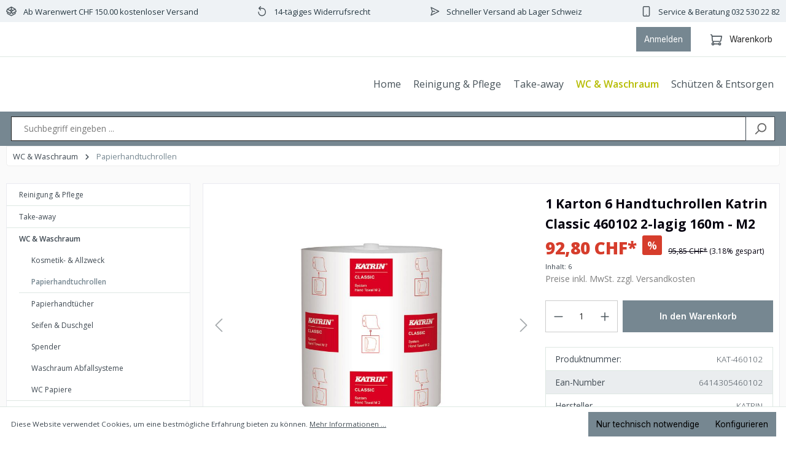

--- FILE ---
content_type: text/html; charset=UTF-8
request_url: https://www.wolino.ch/wc-waschraum/papierhandtuchrollen/1-karton-handtuchrolle-katrin-classic-460102-2-lagig-160m-m2
body_size: 23649
content:

<!DOCTYPE html>

<html lang="de-DE"
      itemscope="itemscope"
      itemtype="https://schema.org/WebPage">

                            
    <head>
                                    <meta charset="utf-8">
            
                            <meta name="viewport"
                      content="width=device-width, initial-scale=1, shrink-to-fit=no">
            
                            <meta name="author"
                      content="">
                <meta name="robots"
                      content="index,follow">
                <meta name="revisit-after"
                      content="15 days">
                <meta name="keywords"
                      content="katrin, karton, handtuchrolle, katrin, classic, 460102, lagig, 160m">
                <meta name="description"
                      content="Entdecken Sie 1 Karton Handtuchrolle Katrin Classic 460102 2-lagig 160m - M2 von KATRIN. Jetzt online bestellen: katrin, karton, handtuchrolle. Top Qualität &amp; schneller Versand.">
            
                <meta property="og:type"
          content="product">
    <meta property="og:site_name"
          content="Wolino">
    <meta property="og:url"
          content="https://www.wolino.ch/detail/6a9f675493f04ed79f2d8e619ec70412">
    <meta property="og:title"
          content="1 Karton Handtuchrolle Katrin Classic 460102 2-lagig 160m - M2">

    <meta property="og:description"
          content="Entdecken Sie 1 Karton Handtuchrolle Katrin Classic 460102 2-lagig 160m - M2 von KATRIN. Jetzt online bestellen: katrin, karton, handtuchrolle. Top Qualität &amp; schneller Versand.">
    <meta property="og:image"
          content="https://www.wolino.ch/media/37/b2/96/1737641140/21073-jpg.jpg?ts=1741078980">

            <meta property="product:brand"
              content="KATRIN">
    
                        <meta property="product:price:amount"
          content="92.8">
    <meta property="product:price:currency"
          content="CHF">
    <meta property="product:product_link"
          content="https://www.wolino.ch/detail/6a9f675493f04ed79f2d8e619ec70412">

    <meta name="twitter:card"
          content="product">
    <meta name="twitter:site"
          content="Wolino">
    <meta name="twitter:title"
          content="1 Karton Handtuchrolle Katrin Classic 460102 2-lagig 160m - M2">
    <meta name="twitter:description"
          content="Entdecken Sie 1 Karton Handtuchrolle Katrin Classic 460102 2-lagig 160m - M2 von KATRIN. Jetzt online bestellen: katrin, karton, handtuchrolle. Top Qualität &amp; schneller Versand.">
    <meta name="twitter:image"
          content="https://www.wolino.ch/media/37/b2/96/1737641140/21073-jpg.jpg?ts=1741078980">

                            <meta itemprop="copyrightHolder"
                      content="Wolino">
                <meta itemprop="copyrightYear"
                      content="">
                <meta itemprop="isFamilyFriendly"
                      content="true">
                <meta itemprop="image"
                      content="https://www.wolino.ch/media/b7/0e/43/1737714311/logo-wolino-final.png?ts=1737714311">
            
                                            <meta name="theme-color"
                      content="#fafafa">
                            
                                                
                    <link rel="shortcut icon"
                  href="https://www.wolino.ch/media/60/bf/35/1737727132/favicon.ico?ts=1737727132">
        
                            
            
    
    <link rel="canonical" href="https://www.wolino.ch/detail/6a9f675493f04ed79f2d8e619ec70412">

                    <title itemprop="name">1 Karton Handtuchrolle Katrin Classic 460102 2-lagig 160m - M2</title>
        
                                                                            <link rel="stylesheet"
                      href="https://www.wolino.ch/theme/2f1c88184d65372cc7e638f0122625d3/css/all.css?1738071187">
                                    

    
            <link rel="stylesheet" href="https://www.wolino.ch/bundles/moorlfoundation/storefront/css/animate.css?1738052597">
    
    
            <style>
            :root {
                --moorl-advanced-search-width: 600px;
            }
        </style>
    
                        <script>
        window.features = {"V6_5_0_0":true,"v6.5.0.0":true,"V6_6_0_0":true,"v6.6.0.0":true,"V6_7_0_0":false,"v6.7.0.0":false,"DISABLE_VUE_COMPAT":false,"disable.vue.compat":false,"ACCESSIBILITY_TWEAKS":false,"accessibility.tweaks":false,"ADMIN_VITE":false,"admin.vite":false,"TELEMETRY_METRICS":false,"telemetry.metrics":false,"CACHE_REWORK":false,"cache.rework":false};
    </script>
        
                                            
            <script>
            window.dataLayer = window.dataLayer || [];
            function gtag() { dataLayer.push(arguments); }

            (() => {
                const analyticsStorageEnabled = document.cookie.split(';').some((item) => item.trim().includes('google-analytics-enabled=1'));
                const adsEnabled = document.cookie.split(';').some((item) => item.trim().includes('google-ads-enabled=1'));

                // Always set a default consent for consent mode v2
                gtag('consent', 'default', {
                    'ad_user_data': adsEnabled ? 'granted' : 'denied',
                    'ad_storage': adsEnabled ? 'granted' : 'denied',
                    'ad_personalization': adsEnabled ? 'granted' : 'denied',
                    'analytics_storage': analyticsStorageEnabled ? 'granted' : 'denied'
                });
            })();
        </script>
            
                            
            <script type="text/javascript"
                                src='https://www.google.com/recaptcha/api.js?render=6LerSYcrAAAAAJsfzOVzM-84xxrdt3d9bNzEze29'
                defer></script>
        <script>
                                        window.googleReCaptchaV3Active = true;
                    </script>
            
                
                                    <script>
                    window.useDefaultCookieConsent = true;
                </script>
                    
                                    <script>
                window.activeNavigationId = '9f306f4f4a034210819f8579f1d61fc9';
                window.router = {
                    'frontend.cart.offcanvas': '/checkout/offcanvas',
                    'frontend.cookie.offcanvas': '/cookie/offcanvas',
                    'frontend.checkout.finish.page': '/checkout/finish',
                    'frontend.checkout.info': '/widgets/checkout/info',
                    'frontend.menu.offcanvas': '/widgets/menu/offcanvas',
                    'frontend.cms.page': '/widgets/cms',
                    'frontend.cms.navigation.page': '/widgets/cms/navigation',
                    'frontend.account.addressbook': '/widgets/account/address-book',
                    'frontend.country.country-data': '/country/country-state-data',
                    'frontend.app-system.generate-token': '/app-system/Placeholder/generate-token',
                    };
                window.salesChannelId = '0194934d8b2972048199411a546a5729';
            </script>
        
    <script>
        window.router = window.router || {};
        window.router['frontend.twint.waiting'] = '/payment/waiting/--hash--';

        window.router['frontend.twint.express'] = '/payment/express/--hash--';
        window.router['frontend.twint.express-checkout'] = '/twint/express-checkout';
        window.router['frontend.twint.monitoring'] = '/payment/monitoring/--hash--';
        window.router['frontend.twint.cancel'] = '/payment/cancel/--hash--';
        window.router['frontend.checkout.line-item.add'] = '/checkout/line-item/add';
        window.router['frontend.checkout.cart.page'] = '/checkout/cart';
        window.router['frontend.checkout.finish.page'] = '/checkout/finish';
    </script>

                                <script>
                
                window.breakpoints = {"xs":0,"sm":576,"md":768,"lg":992,"xl":1200,"xxl":1400};
            </script>
        
        
                        
                            <script>
                window.themeAssetsPublicPath = 'https://www.wolino.ch/theme/019497d320c770c1ae0645b0b5998cb9/assets/';
            </script>
        
                                                            <script>
                        window.themeJsPublicPath = 'https://www.wolino.ch/theme/2f1c88184d65372cc7e638f0122625d3/js/';
                    </script>
                                            <script type="text/javascript" src="https://www.wolino.ch/theme/2f1c88184d65372cc7e638f0122625d3/js/storefront/storefront.js?1738071187" defer></script>
                                            <script type="text/javascript" src="https://www.wolino.ch/theme/2f1c88184d65372cc7e638f0122625d3/js/swag-pay-pal/swag-pay-pal.js?1738071187" defer></script>
                                            <script type="text/javascript" src="https://www.wolino.ch/theme/2f1c88184d65372cc7e638f0122625d3/js/stripe-shopware-payment/stripe-shopware-payment.js?1738071187" defer></script>
                                            <script type="text/javascript" src="https://www.wolino.ch/theme/2f1c88184d65372cc7e638f0122625d3/js/moorl-foundation/moorl-foundation.js?1738071187" defer></script>
                                            <script type="text/javascript" src="https://www.wolino.ch/theme/2f1c88184d65372cc7e638f0122625d3/js/alpine-product-list/alpine-product-list.js?1738071187" defer></script>
                                            <script type="text/javascript" src="https://www.wolino.ch/theme/2f1c88184d65372cc7e638f0122625d3/js/twint-payment/twint-payment.js?1738071187" defer></script>
                                            <script type="text/javascript" src="https://www.wolino.ch/theme/2f1c88184d65372cc7e638f0122625d3/js/gastro-market/gastro-market.js?1738071187" defer></script>
                                                        

    
    
        </head>

    <body class="is-ctl-product is-act-index">

                            
    
    
            <div class="skip-to-content bg-primary-subtle text-primary-emphasis visually-hidden-focusable overflow-hidden">
            <div class="container d-flex justify-content-center">
                                                                                        <a href="#content-main" class="skip-to-content-link d-inline-flex text-decoration-underline m-1 p-2 fw-bold gap-2">
                                Zum Hauptinhalt springen
                            </a>
                                            
                                                                        <a href="#header-main-search-input" class="skip-to-content-link d-inline-flex text-decoration-underline m-1 p-2 fw-bold gap-2 d-none d-sm-block">
                                Zur Suche springen
                            </a>
                                            
                                                                        <a href="#main-navigation-menu" class="skip-to-content-link d-inline-flex text-decoration-underline m-1 p-2 fw-bold gap-2 d-none d-lg-block">
                                Zur Hauptnavigation springen
                            </a>
                                                                        </div>
        </div>
        
                            <noscript class="noscript-main">
                
    <div role="alert"
                  class="alert alert-info alert-has-icon">
                                                                        
                                                                                                                                                            <span class="icon icon-info" aria-hidden="true">
                                        <svg xmlns="http://www.w3.org/2000/svg" xmlns:xlink="http://www.w3.org/1999/xlink" width="24" height="24" viewBox="0 0 24 24"><defs><path d="M12 7c.5523 0 1 .4477 1 1s-.4477 1-1 1-1-.4477-1-1 .4477-1 1-1zm1 9c0 .5523-.4477 1-1 1s-1-.4477-1-1v-5c0-.5523.4477-1 1-1s1 .4477 1 1v5zm11-4c0 6.6274-5.3726 12-12 12S0 18.6274 0 12 5.3726 0 12 0s12 5.3726 12 12zM12 2C6.4772 2 2 6.4772 2 12s4.4772 10 10 10 10-4.4772 10-10S17.5228 2 12 2z" id="icons-default-info" /></defs><use xlink:href="#icons-default-info" fill="#758CA3" fill-rule="evenodd" /></svg>
                    </span>
                                                        
                                    
                    <div class="alert-content-container">
                                                    
                                                        <div class="alert-content">                                                    Um unseren Shop in vollem Umfang nutzen zu können, empfehlen wir Ihnen Javascript in Ihrem Browser zu aktivieren.
                                                                </div>                
                                                                </div>
            </div>
            </noscript>
        
                        
            <header class="header-main">
                
                        <div class="top-bar d-none d-lg-block">
        <div class="container">
            <div class="d-flex justify-content-between">
                <div class="top-bar-col">
                                                                                                                            <span class="icon icon-package-open icon-xs icon- me-2">
                                        <svg xmlns="http://www.w3.org/2000/svg" xmlns:xlink="http://www.w3.org/1999/xlink" width="24" height="24" viewBox="0 0 24 24"><defs><path d="M13 3.6995v3.7463l2.4181 1.5113L18.941 7 13 3.6995zm.4203 6.3675L12 9.1792l-1.4203.8878L12 10.856l1.4203-.789zM8.582 8.957 11 7.4459V3.6995L5.0591 7 8.582 8.957zm13.4126-2.063 1.934 4.835a1 1 0 0 1-.4429 1.2455L22 13.7999V17a1 1 0 0 1-.5144.8742l-9 5a1 1 0 0 1-.9712 0l-9-5A1 1 0 0 1 2 17v-3.2001l-1.4856-.8254a1 1 0 0 1-.4429-1.2455l1.934-4.835c.0318-.305.2015-.5974.5089-.7682l9-5a1 1 0 0 1 .9712 0l9 5c.3074.1708.477.4632.5089.7682zM20 14.911l-5.5144 3.0635c-.5265.2925-1.1904.0565-1.414-.5028L12 14.793l-1.0715 2.6788c-.2237.5593-.8876.7953-1.4141.5028L4 14.911v1.5006l8 4.4444 8-4.4444V14.911zm-9.2556-2.4646L3.5068 8.4255l-1.2512 3.128 7.2376 4.021 1.2512-3.128zm2.5112 0 1.2512 3.128 7.2376-4.0208-1.2512-3.128-7.2376 4.0208z" id="icons-default-package-open" /></defs><use xlink:href="#icons-default-package-open" fill="#758CA3" fill-rule="evenodd" /></svg>
                    </span>
                        <span>Ab Warenwert CHF 150.00 kostenloser Versand</span>
                </div>
                <div class="top-bar-col">
                                                                                                                            <span class="icon icon-arrow-360-left icon-xs icon- me-2">
                                        <svg xmlns="http://www.w3.org/2000/svg" xmlns:xlink="http://www.w3.org/1999/xlink" width="24" height="24" viewBox="0 0 24 24"><defs><path d="M6.4142 6H11.5c4.1421 0 7.5 3.3579 7.5 7.5S15.6421 21 11.5 21 4 17.6421 4 13.5c0-.5523-.4477-1-1-1s-1 .4477-1 1c0 5.2467 4.2533 9.5 9.5 9.5s9.5-4.2533 9.5-9.5S16.7467 4 11.5 4H6.4142l2.293-2.2929c.3904-.3905.3904-1.0237 0-1.4142-.3906-.3905-1.0238-.3905-1.4143 0l-4 4c-.3905.3905-.3905 1.0237 0 1.4142l4 4c.3905.3905 1.0237.3905 1.4142 0 .3905-.3905.3905-1.0237 0-1.4142L6.4142 6z" id="icons-default-arrow-360-left" /></defs><use xlink:href="#icons-default-arrow-360-left" fill="#758CA3" fill-rule="evenodd" /></svg>
                    </span>
                        <span>14-tägiges Widerrufsrecht</span></div>
                <div class="top-bar-col">
                                                                                                                            <span class="icon icon-paperplane icon-xs icon- me-2">
                                        <svg xmlns="http://www.w3.org/2000/svg" xmlns:xlink="http://www.w3.org/1999/xlink" width="24" height="24" viewBox="0 0 24 24"><defs><path d="m6.7208 13-2.031 6.093L19.664 12 4.6897 4.907 6.7207 11H12c.5523 0 1 .4477 1 1s-.4477 1-1 1H6.7208zm-1.7749-1L2.0513 3.3162c-.2785-.8355.5809-1.597 1.3768-1.22l19 9c.7625.3613.7625 1.4463 0 1.8075l-19 9c-.796.377-1.6553-.3844-1.3768-1.22L4.946 12z" id="icons-default-paperplane" /></defs><use xlink:href="#icons-default-paperplane" fill="#758CA3" fill-rule="evenodd" /></svg>
                    </span>
                        <span>Schneller Versand ab Lager Schweiz</span></div>
                <div class="top-bar-col">
                                                                                                                            <span class="icon icon-mobile icon-xs icon- me-2">
                                        <svg xmlns="http://www.w3.org/2000/svg" xmlns:xlink="http://www.w3.org/1999/xlink" width="24" height="24" viewBox="0 0 24 24"><defs><path d="M12 19c.5523 0 1 .4477 1 1s-.4477 1-1 1-1-.4477-1-1 .4477-1 1-1zM7 0h10c1.6569 0 3 1.3431 3 3v18c0 1.6569-1.3431 3-3 3H7c-1.6569 0-3-1.3431-3-3V3c0-1.6569 1.3431-3 3-3zm0 2c-.5523 0-1 .4477-1 1v18c0 .5523.4477 1 1 1h10c.5523 0 1-.4477 1-1V3c0-.5523-.4477-1-1-1H7z" id="icons-default-mobile" /></defs><use xlink:href="#icons-default-mobile" fill="#758CA3" fill-rule="evenodd" /></svg>
                    </span>
                        <span>Service &amp; Beratung 032 530 22 82</span></div>
            </div>
                                                                    <nav class="top-bar-nav"
                         aria-label="Shop-Einstellungen">
                                                                    
                            
                                                                    
                                                </nav>
                                    </div>
    </div>
    
        <div class="actions-menu border-bottom d-none d-lg-block">
        <div class="container">
            <div class="row py-2 justify-content-end align-items-center">

                <div class="cart-menu fs-6 col-auto fw-bold-7">
                    <div class="account-menu">
                                                            <a href="/account/login"
                                       title="Anmelden"
                                       class="btn btn-primary text-white mb-0">
                                        Anmelden
                                    </a>
                                            </div>
                </div>


                <div class="cart-menu fs-6 col-auto fw-bold-7"  onclick="document.querySelector('.header-cart-btn').click();">
                    <button href="#" class="btn btn-outline-light text-dark border-0">
                                                                                                                            <span class="icon icon-cart icon-sm icon- me-2">
                                        <svg aria-label="Warenkorb" xmlns="http://www.w3.org/2000/svg" xmlns:xlink="http://www.w3.org/1999/xlink" width="24" height="24" viewBox="0 0 24 24"><defs><path d="M7.8341 20.9863C7.4261 22.1586 6.3113 23 5 23c-1.6569 0-3-1.3431-3-3 0-1.397.9549-2.571 2.2475-2.9048l.4429-1.3286c-1.008-.4238-1.7408-1.3832-1.8295-2.5365l-.7046-9.1593A1.1598 1.1598 0 0 0 1 3c-.5523 0-1-.4477-1-1s.4477-1 1-1c1.651 0 3.0238 1.2712 3.1504 2.9174L23 3.9446c.6306 0 1.1038.5766.9808 1.195l-1.6798 8.4456C22.0218 14.989 20.7899 16 19.3586 16H6.7208l-.4304 1.291a3.0095 3.0095 0 0 1 1.5437 1.7227C7.8881 19.0047 7.9435 19 8 19h8.1707c.4118-1.1652 1.523-2 2.8293-2 1.6569 0 3 1.3431 3 3s-1.3431 3-3 3c-1.3062 0-2.4175-.8348-2.8293-2H8c-.0565 0-.112-.0047-.1659-.0137zm-2.8506-1.9862C4.439 19.009 4 19.4532 4 20c0 .5523.4477 1 1 1s1-.4477 1-1c0-.5467-.4388-.991-.9834-.9999a.9923.9923 0 0 1-.033 0zM6.0231 14h13.3355a1 1 0 0 0 .9808-.805l1.4421-7.2504H4.3064l.5486 7.1321A1 1 0 0 0 5.852 14h.1247a.9921.9921 0 0 1 .0464 0zM19 21c.5523 0 1-.4477 1-1s-.4477-1-1-1-1 .4477-1 1 .4477 1 1 1z" id="icons-default-cart" /></defs><use xlink:href="#icons-default-cart" fill="#758CA3" fill-rule="evenodd" /></svg>
                    </span>
                        Warenkorb
                    </button>
                </div>
            </div>
        </div>

    </div>
    <div class="container">
        <div class="row align-items-center header-row">
                            <div class="col-4 col-lg-auto header-logo-col">
                        <div class="header-logo-main">
                    <a class="header-logo-main-link"
               href="/"
               title="Zur Startseite gehen">
                                    <picture class="header-logo-picture">
                                                                            
                                                                            
                                                                                    <img src="https://www.wolino.ch/media/b7/0e/43/1737714311/logo-wolino-final.png?ts=1737714311"
                                     alt="Zur Startseite gehen"
                                     class="img-fluid header-logo-main-img">
                                                                        </picture>
                            </a>
            </div>
                </div>
            
                            <div class="col-8 order-1 col-sm order-sm-2 header-actions-col">
                    <div class="row g-0">

                                                                                <div class="nav-main">
                                                                        <div class="main-navigation"
         id="mainNavigation"
         data-flyout-menu="true">
                    <div class="container">
                                    <nav class="nav main-navigation-menu"
                         itemscope="itemscope"
                         itemtype="http://schema.org/SiteNavigationElement">
                        
                                                                                    <a class="nav-link main-navigation-link nav-item-6926717f3a134f15af9435237bd835c8  home-link"
                                   href="/"
                                   itemprop="url"
                                   title="Home">
                                    <div class="main-navigation-link-text">
                                        <span itemprop="name">Home</span>
                                    </div>
                                </a>
                                                    
                                                    

                                                                                                                                                                                                        <a class="nav-link main-navigation-link nav-item-6cf0ce58fe5249d89f9b5b2bef607678 "
                                           href="https://www.wolino.ch/reinigung-pflege/"
                                           itemprop="url"
                                           data-flyout-menu-trigger="6cf0ce58fe5249d89f9b5b2bef607678"                                                                                           title="Reinigung &amp; Pflege">
                                            <div class="main-navigation-link-text d-flex">

                                                

                                                <span itemprop="name">Reinigung &amp; Pflege</span>
                                            </div>
                                        </a>
                                                                                                                                                                                                                                                                            <a class="nav-link main-navigation-link nav-item-c96e46c153a1442fa59b2bc3e67e5b0d "
                                           href="https://www.wolino.ch/take-away/"
                                           itemprop="url"
                                           data-flyout-menu-trigger="c96e46c153a1442fa59b2bc3e67e5b0d"                                                                                           title="Take-away">
                                            <div class="main-navigation-link-text d-flex">

                                                

                                                <span itemprop="name">Take-away</span>
                                            </div>
                                        </a>
                                                                                                                                                                                                                                                                            <a class="nav-link main-navigation-link nav-item-147813aa64bc4f0195e0021709022936  active"
                                           href="https://www.wolino.ch/wc-waschraum/"
                                           itemprop="url"
                                           data-flyout-menu-trigger="147813aa64bc4f0195e0021709022936"                                                                                           title="WC &amp; Waschraum">
                                            <div class="main-navigation-link-text d-flex">

                                                

                                                <span itemprop="name">WC &amp; Waschraum</span>
                                            </div>
                                        </a>
                                                                                                                                                                                                                                                                            <a class="nav-link main-navigation-link nav-item-a919e4696e2f43c59ad0716e1c04ae44 "
                                           href="https://www.wolino.ch/schuetzen-entsorgen/"
                                           itemprop="url"
                                           data-flyout-menu-trigger="a919e4696e2f43c59ad0716e1c04ae44"                                                                                           title="Schützen &amp; Entsorgen">
                                            <div class="main-navigation-link-text d-flex">

                                                

                                                <span itemprop="name">Schützen &amp; Entsorgen</span>
                                            </div>
                                        </a>
                                                                                                                                            </nav>
                            </div>
        
                                                                                                                                                                                                                                                                                                
                                                <div class="navigation-flyouts">
                                                                                                                                                                <div class="navigation-flyout"
                                             data-flyout-menu-id="6cf0ce58fe5249d89f9b5b2bef607678">
                                            <div class="container">
                                                                                                            
            <div class="row navigation-flyout-bar">
                            <div class="col">
                    <div class="navigation-flyout-category-link">
                                                                                    <a class="nav-link"
                                   href="https://www.wolino.ch/reinigung-pflege/"
                                   itemprop="url"
                                   title="Reinigung &amp; Pflege">
                                                                            Zur Kategorie Reinigung &amp; Pflege
                                                                                                                                                <span class="icon icon-arrow-right icon-primary">
                                        <svg xmlns="http://www.w3.org/2000/svg" xmlns:xlink="http://www.w3.org/1999/xlink" width="16" height="16" viewBox="0 0 16 16"><defs><path id="icons-solid-arrow-right" d="M6.7071 6.2929c-.3905-.3905-1.0237-.3905-1.4142 0-.3905.3905-.3905 1.0237 0 1.4142l3 3c.3905.3905 1.0237.3905 1.4142 0l3-3c.3905-.3905.3905-1.0237 0-1.4142-.3905-.3905-1.0237-.3905-1.4142 0L9 8.5858l-2.2929-2.293z" /></defs><use transform="rotate(-90 9 8.5)" xlink:href="#icons-solid-arrow-right" fill="#758CA3" fill-rule="evenodd" /></svg>
                    </span>
                                                                        </a>
                                                                        </div>
                </div>
            
                            <div class="col-auto">
                    <div class="navigation-flyout-close js-close-flyout-menu">
                                                                                                                                                                                            <span class="icon icon-x">
                                        <svg xmlns="http://www.w3.org/2000/svg" xmlns:xlink="http://www.w3.org/1999/xlink" width="24" height="24" viewBox="0 0 24 24"><defs><path d="m10.5858 12-7.293-7.2929c-.3904-.3905-.3904-1.0237 0-1.4142.3906-.3905 1.0238-.3905 1.4143 0L12 10.5858l7.2929-7.293c.3905-.3904 1.0237-.3904 1.4142 0 .3905.3906.3905 1.0238 0 1.4143L13.4142 12l7.293 7.2929c.3904.3905.3904 1.0237 0 1.4142-.3906.3905-1.0238.3905-1.4143 0L12 13.4142l-7.2929 7.293c-.3905.3904-1.0237.3904-1.4142 0-.3905-.3906-.3905-1.0238 0-1.4143L10.5858 12z" id="icons-default-x" /></defs><use xlink:href="#icons-default-x" fill="#758CA3" fill-rule="evenodd" /></svg>
                    </span>
                                                                            </div>
                </div>
                    </div>
    
            <div class="row navigation-flyout-content">
                            <div class="col">
                    <div class="navigation-flyout-categories">
                                                        
                    
    
    <div class="row navigation-flyout-categories is-level-0">
                                            
                            <div class="col-3 navigation-flyout-col">
                                                                        <a class="nav-item nav-link navigation-flyout-link is-level-0"
                               href="https://www.wolino.ch/reinigung-pflege/putzlappen/"
                               itemprop="url"
                                                              title="Putzlappen">
                                <span itemprop="name">Putzlappen</span>
                            </a>
                                            
                                                                            
        
    
    <div class="navigation-flyout-categories is-level-1">
            </div>
                                                            </div>
                                                        
                            <div class="col-3 navigation-flyout-col">
                                                                        <a class="nav-item nav-link navigation-flyout-link is-level-0"
                               href="https://www.wolino.ch/reinigung-pflege/papierrollen/"
                               itemprop="url"
                                                              title="Papierrollen">
                                <span itemprop="name">Papierrollen</span>
                            </a>
                                            
                                                                            
        
    
    <div class="navigation-flyout-categories is-level-1">
            </div>
                                                            </div>
                                                        
                            <div class="col-3 navigation-flyout-col">
                                                                        <a class="nav-item nav-link navigation-flyout-link is-level-0"
                               href="https://www.wolino.ch/reinigung-pflege/mikrofasertuecher/"
                               itemprop="url"
                                                              title="Mikrofasertücher">
                                <span itemprop="name">Mikrofasertücher</span>
                            </a>
                                            
                                                                            
        
    
    <div class="navigation-flyout-categories is-level-1">
            </div>
                                                            </div>
                                                        
                            <div class="col-3 navigation-flyout-col">
                                                                        <a class="nav-item nav-link navigation-flyout-link is-level-0"
                               href="https://www.wolino.ch/reinigung-pflege/wischtuecher/"
                               itemprop="url"
                                                              title="Wischtücher">
                                <span itemprop="name">Wischtücher</span>
                            </a>
                                            
                                                                            
        
    
    <div class="navigation-flyout-categories is-level-1">
            </div>
                                                            </div>
                                                        
                            <div class="col-3 navigation-flyout-col">
                                                                        <a class="nav-item nav-link navigation-flyout-link is-level-0"
                               href="https://www.wolino.ch/reinigung-pflege/papierrollenspender/"
                               itemprop="url"
                                                              title="Papierrollenspender">
                                <span itemprop="name">Papierrollenspender</span>
                            </a>
                                            
                                                                            
        
    
    <div class="navigation-flyout-categories is-level-1">
            </div>
                                                            </div>
                                                        
                            <div class="col-3 navigation-flyout-col">
                                                                        <a class="nav-item nav-link navigation-flyout-link is-level-0"
                               href="https://www.wolino.ch/reinigung-pflege/abfallbehaelter/"
                               itemprop="url"
                                                              title="Abfallbehälter">
                                <span itemprop="name">Abfallbehälter</span>
                            </a>
                                            
                                                                            
        
    
    <div class="navigation-flyout-categories is-level-1">
            </div>
                                                            </div>
                                                        
                            <div class="col-3 navigation-flyout-col">
                                                                        <a class="nav-item nav-link navigation-flyout-link is-level-0"
                               href="https://www.wolino.ch/reinigung-pflege/schwaemme/"
                               itemprop="url"
                                                              title="Schwämme">
                                <span itemprop="name">Schwämme</span>
                            </a>
                                            
                                                                            
        
    
    <div class="navigation-flyout-categories is-level-1">
            </div>
                                                            </div>
                                                        
                            <div class="col-3 navigation-flyout-col">
                                                                        <a class="nav-item nav-link navigation-flyout-link is-level-0"
                               href="https://www.wolino.ch/reinigung-pflege/kuechenrollen/"
                               itemprop="url"
                                                              title="Küchenrollen">
                                <span itemprop="name">Küchenrollen</span>
                            </a>
                                            
                                                                            
        
    
    <div class="navigation-flyout-categories is-level-1">
            </div>
                                                            </div>
                                                        
                            <div class="col-3 navigation-flyout-col">
                                                                        <a class="nav-item nav-link navigation-flyout-link is-level-0"
                               href="https://www.wolino.ch/reinigung-pflege/bodenreinigung-bodenpflege/"
                               itemprop="url"
                                                              title="Bodenreinigung &amp; Bodenpflege">
                                <span itemprop="name">Bodenreinigung &amp; Bodenpflege</span>
                            </a>
                                            
                                                                            
        
    
    <div class="navigation-flyout-categories is-level-1">
                                            
                            <div class="navigation-flyout-col">
                                                                        <a class="nav-item nav-link navigation-flyout-link is-level-1"
                               href="https://www.wolino.ch/reinigung-pflege/bodenreinigung-bodenpflege/mopps/"
                               itemprop="url"
                                                              title="Mopps">
                                <span itemprop="name">Mopps</span>
                            </a>
                                            
                                                                            
        
    
    <div class="navigation-flyout-categories is-level-2">
            </div>
                                                            </div>
                                                        
                            <div class="navigation-flyout-col">
                                                                        <a class="nav-item nav-link navigation-flyout-link is-level-1"
                               href="https://www.wolino.ch/reinigung-pflege/bodenreinigung-bodenpflege/bodentuecher/"
                               itemprop="url"
                                                              title="Bodentücher">
                                <span itemprop="name">Bodentücher</span>
                            </a>
                                            
                                                                            
        
    
    <div class="navigation-flyout-categories is-level-2">
            </div>
                                                            </div>
                                                        
                            <div class="navigation-flyout-col">
                                                                        <a class="nav-item nav-link navigation-flyout-link is-level-1"
                               href="https://www.wolino.ch/reinigung-pflege/bodenreinigung-bodenpflege/bodenwischsysteme/"
                               itemprop="url"
                                                              title="Bodenwischsysteme">
                                <span itemprop="name">Bodenwischsysteme</span>
                            </a>
                                            
                                                                            
        
    
    <div class="navigation-flyout-categories is-level-2">
            </div>
                                                            </div>
                        </div>
                                                            </div>
                                                        
                            <div class="col-3 navigation-flyout-col">
                                                                        <a class="nav-item nav-link navigation-flyout-link is-level-0"
                               href="https://www.wolino.ch/reinigung-pflege/reinigungs-pflegemittel/"
                               itemprop="url"
                                                              title="Reinigungs- &amp; Pflegemittel">
                                <span itemprop="name">Reinigungs- &amp; Pflegemittel</span>
                            </a>
                                            
                                                                            
        
    
    <div class="navigation-flyout-categories is-level-1">
            </div>
                                                            </div>
                        </div>
                                            </div>
                </div>
            
                            
                    <div class="col-4 col-xl-3">
                        <div class="navigation-flyout-teaser">
                                                                                        <p class="fs-6 mt-2">Finden Sie die besten Reinigung &amp; Pflege-Produkte online. Hochwertige und erschwingliche Reinigung &amp; Pflege-Artikel für all Ihre Bedürfnisse.</p>
                                                    </div>
                    </div>
                                    </div>
                                                                                                </div>
                                        </div>
                                                                                                                                                                                                            <div class="navigation-flyout"
                                             data-flyout-menu-id="c96e46c153a1442fa59b2bc3e67e5b0d">
                                            <div class="container">
                                                                                                            
            <div class="row navigation-flyout-bar">
                            <div class="col">
                    <div class="navigation-flyout-category-link">
                                                                                    <a class="nav-link"
                                   href="https://www.wolino.ch/take-away/"
                                   itemprop="url"
                                   title="Take-away">
                                                                            Zur Kategorie Take-away
                                                                                                                                                <span class="icon icon-arrow-right icon-primary">
                                        <svg xmlns="http://www.w3.org/2000/svg" xmlns:xlink="http://www.w3.org/1999/xlink" width="16" height="16" viewBox="0 0 16 16"><use transform="rotate(-90 9 8.5)" xlink:href="#icons-solid-arrow-right" fill="#758CA3" fill-rule="evenodd" /></svg>
                    </span>
                                                                        </a>
                                                                        </div>
                </div>
            
                            <div class="col-auto">
                    <div class="navigation-flyout-close js-close-flyout-menu">
                                                                                                                                                                                            <span class="icon icon-x">
                                        <svg xmlns="http://www.w3.org/2000/svg" xmlns:xlink="http://www.w3.org/1999/xlink" width="24" height="24" viewBox="0 0 24 24"><use xlink:href="#icons-default-x" fill="#758CA3" fill-rule="evenodd" /></svg>
                    </span>
                                                                            </div>
                </div>
                    </div>
    
            <div class="row navigation-flyout-content">
                            <div class="col">
                    <div class="navigation-flyout-categories">
                                                        
                    
    
    <div class="row navigation-flyout-categories is-level-0">
                                            
                            <div class="col-3 navigation-flyout-col">
                                                                        <a class="nav-item nav-link navigation-flyout-link is-level-0"
                               href="https://www.wolino.ch/take-away/coffee-to-go/"
                               itemprop="url"
                                                              title="Coffee-to-go">
                                <span itemprop="name">Coffee-to-go</span>
                            </a>
                                            
                                                                            
        
    
    <div class="navigation-flyout-categories is-level-1">
            </div>
                                                            </div>
                                                        
                            <div class="col-3 navigation-flyout-col">
                                                                        <a class="nav-item nav-link navigation-flyout-link is-level-0"
                               href="https://www.wolino.ch/take-away/einweg-besteck/"
                               itemprop="url"
                                                              title="Einweg-Besteck">
                                <span itemprop="name">Einweg-Besteck</span>
                            </a>
                                            
                                                                            
        
    
    <div class="navigation-flyout-categories is-level-1">
            </div>
                                                            </div>
                        </div>
                                            </div>
                </div>
            
                            
                    <div class="col-4 col-xl-3">
                        <div class="navigation-flyout-teaser">
                                                                                        <p class="fs-6 mt-2">Finden Sie die besten Take-away-Produkte online. Hochwertige und erschwingliche Take-away-Artikel für all Ihre Bedürfnisse.</p>
                                                    </div>
                    </div>
                                    </div>
                                                                                                </div>
                                        </div>
                                                                                                                                                                                                            <div class="navigation-flyout"
                                             data-flyout-menu-id="147813aa64bc4f0195e0021709022936">
                                            <div class="container">
                                                                                                            
            <div class="row navigation-flyout-bar">
                            <div class="col">
                    <div class="navigation-flyout-category-link">
                                                                                    <a class="nav-link"
                                   href="https://www.wolino.ch/wc-waschraum/"
                                   itemprop="url"
                                   title="WC &amp; Waschraum">
                                                                            Zur Kategorie WC &amp; Waschraum
                                                                                                                                                <span class="icon icon-arrow-right icon-primary">
                                        <svg xmlns="http://www.w3.org/2000/svg" xmlns:xlink="http://www.w3.org/1999/xlink" width="16" height="16" viewBox="0 0 16 16"><use transform="rotate(-90 9 8.5)" xlink:href="#icons-solid-arrow-right" fill="#758CA3" fill-rule="evenodd" /></svg>
                    </span>
                                                                        </a>
                                                                        </div>
                </div>
            
                            <div class="col-auto">
                    <div class="navigation-flyout-close js-close-flyout-menu">
                                                                                                                                                                                            <span class="icon icon-x">
                                        <svg xmlns="http://www.w3.org/2000/svg" xmlns:xlink="http://www.w3.org/1999/xlink" width="24" height="24" viewBox="0 0 24 24"><use xlink:href="#icons-default-x" fill="#758CA3" fill-rule="evenodd" /></svg>
                    </span>
                                                                            </div>
                </div>
                    </div>
    
            <div class="row navigation-flyout-content">
                            <div class="col">
                    <div class="navigation-flyout-categories">
                                                        
                    
    
    <div class="row navigation-flyout-categories is-level-0">
                                            
                            <div class="col-3 navigation-flyout-col">
                                                                        <a class="nav-item nav-link navigation-flyout-link is-level-0"
                               href="https://www.wolino.ch/wc-waschraum/kosmetik-allzweck/"
                               itemprop="url"
                                                              title="Kosmetik- &amp; Allzweck">
                                <span itemprop="name">Kosmetik- &amp; Allzweck</span>
                            </a>
                                            
                                                                            
        
    
    <div class="navigation-flyout-categories is-level-1">
            </div>
                                                            </div>
                                                        
                            <div class="col-3 navigation-flyout-col">
                                                                        <a class="nav-item nav-link navigation-flyout-link is-level-0 active"
                               href="https://www.wolino.ch/wc-waschraum/papierhandtuchrollen/"
                               itemprop="url"
                                                              title="Papierhandtuchrollen">
                                <span itemprop="name">Papierhandtuchrollen</span>
                            </a>
                                            
                                                                            
        
    
    <div class="navigation-flyout-categories is-level-1">
            </div>
                                                            </div>
                                                        
                            <div class="col-3 navigation-flyout-col">
                                                                        <a class="nav-item nav-link navigation-flyout-link is-level-0"
                               href="https://www.wolino.ch/wc-waschraum/papierhandtuecher/"
                               itemprop="url"
                                                              title="Papierhandtücher">
                                <span itemprop="name">Papierhandtücher</span>
                            </a>
                                            
                                                                            
        
    
    <div class="navigation-flyout-categories is-level-1">
            </div>
                                                            </div>
                                                        
                            <div class="col-3 navigation-flyout-col">
                                                                        <a class="nav-item nav-link navigation-flyout-link is-level-0"
                               href="https://www.wolino.ch/wc-waschraum/seifen-duschgel/"
                               itemprop="url"
                                                              title="Seifen &amp; Duschgel">
                                <span itemprop="name">Seifen &amp; Duschgel</span>
                            </a>
                                            
                                                                            
        
    
    <div class="navigation-flyout-categories is-level-1">
            </div>
                                                            </div>
                                                        
                            <div class="col-3 navigation-flyout-col">
                                                                        <a class="nav-item nav-link navigation-flyout-link is-level-0"
                               href="https://www.wolino.ch/wc-waschraum/spender/"
                               itemprop="url"
                                                              title="Spender">
                                <span itemprop="name">Spender</span>
                            </a>
                                            
                                                                            
        
    
    <div class="navigation-flyout-categories is-level-1">
                                            
                            <div class="navigation-flyout-col">
                                                                        <a class="nav-item nav-link navigation-flyout-link is-level-1"
                               href="https://www.wolino.ch/wc-waschraum/spender/duftspender/"
                               itemprop="url"
                                                              title="Duftspender">
                                <span itemprop="name">Duftspender</span>
                            </a>
                                            
                                                                            
        
    
    <div class="navigation-flyout-categories is-level-2">
            </div>
                                                            </div>
                                                        
                            <div class="navigation-flyout-col">
                                                                        <a class="nav-item nav-link navigation-flyout-link is-level-1"
                               href="https://www.wolino.ch/wc-waschraum/spender/papierhandtuchspender-fuer-wc-waschraum/"
                               itemprop="url"
                                                              title="Papierhandtuchspender für WC &amp; Waschraum">
                                <span itemprop="name">Papierhandtuchspender für WC &amp; Waschraum</span>
                            </a>
                                            
                                                                            
        
    
    <div class="navigation-flyout-categories is-level-2">
            </div>
                                                            </div>
                        </div>
                                                            </div>
                                                        
                            <div class="col-3 navigation-flyout-col">
                                                                        <a class="nav-item nav-link navigation-flyout-link is-level-0"
                               href="https://www.wolino.ch/wc-waschraum/waschraum-abfallsysteme/"
                               itemprop="url"
                                                              title="Waschraum Abfallsysteme">
                                <span itemprop="name">Waschraum Abfallsysteme</span>
                            </a>
                                            
                                                                            
        
    
    <div class="navigation-flyout-categories is-level-1">
            </div>
                                                            </div>
                                                        
                            <div class="col-3 navigation-flyout-col">
                                                                        <a class="nav-item nav-link navigation-flyout-link is-level-0"
                               href="https://www.wolino.ch/wc-waschraum/wc-papiere/"
                               itemprop="url"
                                                              title="WC Papiere">
                                <span itemprop="name">WC Papiere</span>
                            </a>
                                            
                                                                            
        
    
    <div class="navigation-flyout-categories is-level-1">
            </div>
                                                            </div>
                        </div>
                                            </div>
                </div>
            
                            
                    <div class="col-4 col-xl-3">
                        <div class="navigation-flyout-teaser">
                                                                                        <p class="fs-6 mt-2">Finden Sie die besten WC &amp; Waschraum-Produkte online. Hochwertige und erschwingliche WC &amp; Waschraum-Artikel für all Ihre Bedürfnisse.</p>
                                                    </div>
                    </div>
                                    </div>
                                                                                                </div>
                                        </div>
                                                                                                                                                                                                            <div class="navigation-flyout"
                                             data-flyout-menu-id="a919e4696e2f43c59ad0716e1c04ae44">
                                            <div class="container">
                                                                                                            
            <div class="row navigation-flyout-bar">
                            <div class="col">
                    <div class="navigation-flyout-category-link">
                                                                                    <a class="nav-link"
                                   href="https://www.wolino.ch/schuetzen-entsorgen/"
                                   itemprop="url"
                                   title="Schützen &amp; Entsorgen">
                                                                            Zur Kategorie Schützen &amp; Entsorgen
                                                                                                                                                <span class="icon icon-arrow-right icon-primary">
                                        <svg xmlns="http://www.w3.org/2000/svg" xmlns:xlink="http://www.w3.org/1999/xlink" width="16" height="16" viewBox="0 0 16 16"><use transform="rotate(-90 9 8.5)" xlink:href="#icons-solid-arrow-right" fill="#758CA3" fill-rule="evenodd" /></svg>
                    </span>
                                                                        </a>
                                                                        </div>
                </div>
            
                            <div class="col-auto">
                    <div class="navigation-flyout-close js-close-flyout-menu">
                                                                                                                                                                                            <span class="icon icon-x">
                                        <svg xmlns="http://www.w3.org/2000/svg" xmlns:xlink="http://www.w3.org/1999/xlink" width="24" height="24" viewBox="0 0 24 24"><use xlink:href="#icons-default-x" fill="#758CA3" fill-rule="evenodd" /></svg>
                    </span>
                                                                            </div>
                </div>
                    </div>
    
            <div class="row navigation-flyout-content">
                            <div class="col">
                    <div class="navigation-flyout-categories">
                                                        
                    
    
    <div class="row navigation-flyout-categories is-level-0">
                                            
                            <div class="col-3 navigation-flyout-col">
                                                                        <a class="nav-item nav-link navigation-flyout-link is-level-0"
                               href="https://www.wolino.ch/schuetzen-entsorgen/abfallsaecke/"
                               itemprop="url"
                                                              title="Abfallsäcke">
                                <span itemprop="name">Abfallsäcke</span>
                            </a>
                                            
                                                                            
        
    
    <div class="navigation-flyout-categories is-level-1">
            </div>
                                                            </div>
                        </div>
                                            </div>
                </div>
            
                            
                    <div class="col-4 col-xl-3">
                        <div class="navigation-flyout-teaser">
                                                                                        <p class="fs-6 mt-2">Finden Sie die besten Schützen &amp; Entsorgen-Produkte online. Hochwertige und erschwingliche Schützen &amp; Entsorgen-Artikel für all Ihre Bedürfnisse.</p>
                                                    </div>
                    </div>
                                    </div>
                                                                                                </div>
                                        </div>
                                                                                                                                            </div>
                                        </div>
                                                            </div>
                        

                                                                            
                                                <div class="d-flex d-lg-none justify-content-end">
                                                            <div class="col-auto">
                                    <div class="account-menu">
                                            <div class="dropdown">
                    <button class="btn account-menu-btn header-actions-btn"
                    type="button"
                    id="accountWidget"
                    data-account-menu="true"
                    data-bs-toggle="dropdown"
                    aria-haspopup="true"
                    aria-expanded="false"
                    aria-label="Ihr Konto"
                    title="Ihr Konto">
                                                                                                                        <span class="icon icon-Login icon-lg">
                                        <svg id="Login" data-name="Login" xmlns="http://www.w3.org/2000/svg" viewBox="0 0 128 128"><title>User avatar</title><path d="M95.107,84.236,77.725,73.87c-2.34-1.27-3.786-4.179-4.5-6.014a27.945,27.945,0,0,0,12.31-14.71c3.08-.415,7.025-2.383,7.45-9.679A5.518,5.518,0,0,0,91.8,39.442a6.023,6.023,0,0,0-4.452-1.878c.64-4.875,1.125-10.381.192-14.153C84.759,12.178,76.834,9.378,64.083,8.338c-1.133-.093-2.24-.14-3.289-.14-5.913,0-10.467,1.47-13.537,4.369a12.8,12.8,0,0,0-3.877,7.7l-.059.473-.4.26c-5.241,3.424-4.709,11.051-3.4,16.714a5.484,5.484,0,0,0-3.377,1.819,5.561,5.561,0,0,0-1.123,3.985c.424,7.337,4.458,9.261,7.553,9.644A27.805,27.805,0,0,0,54.814,67.805c-.675,1.959-1.889,4.923-4.579,6.461L33.051,84.255a14.176,14.176,0,0,0-7.017,12.208v9.043a1.021,1.021,0,0,0,.373.791,59.077,59.077,0,0,0,75.188,0,1.022,1.022,0,0,0,.373-.791V96.351A14.2,14.2,0,0,0,95.107,84.236ZM44.748,44.007c-.311-11.314,5.335-15.435,7.538-16.607,5.754,3.552,11.412,1.82,16.007.414a21.612,21.612,0,0,1,6.755-1.393c4.96.1,7.613,11.187,8.208,18.74-1.045,9.107-6,16.364-13.6,19.928a12.967,12.967,0,0,1-11.177,0C50.581,61.391,45.448,53.475,44.748,44.007ZM74.784,77.1c-.418,4.43-3.044,11.789-10.643,11.916H64a9.183,9.183,0,0,1-6.085-2.46,13.555,13.555,0,0,1-3.852-6.328,23.745,23.745,0,0,1-.633-3.149,15.689,15.689,0,0,0,5.126-7.538,17.115,17.115,0,0,0,10.924.025,17.677,17.677,0,0,0,5.3,7.362A.373.373,0,0,0,74.784,77.1Z"/></svg>
                    </span>
                </button>
        
                    <div class="dropdown-menu dropdown-menu-end account-menu-dropdown js-account-menu-dropdown"
                 aria-labelledby="accountWidget">
                

        
            <div class="offcanvas-header">
                            <button class="btn btn-light offcanvas-close js-offcanvas-close">
                                                                                                                                                    <span class="icon icon-x icon-sm">
                                        <svg xmlns="http://www.w3.org/2000/svg" xmlns:xlink="http://www.w3.org/1999/xlink" width="24" height="24" viewBox="0 0 24 24"><use xlink:href="#icons-default-x" fill="#758CA3" fill-rule="evenodd" /></svg>
                    </span>
                        
                                            Menü schließen
                                    </button>
                    </div>
    
            <div class="offcanvas-body">
                <div class="account-menu">
                                    <div class="dropdown-header account-menu-header">
                    Ihr Konto
                </div>
                    
                                    <div class="account-menu-login">
                                            <a href="/account/login"
                           title="Anmelden"
                           class="btn btn-primary account-menu-login-button">
                            Anmelden
                        </a>
                    
                            <div class="account-menu-register">
            oder <a href="/account/register"
                                                            title="Registrieren">registrieren</a>
        </div>
                    </div>
                    
                    <div class="account-menu-links">
                    <div class="header-account-menu">
        <div class="card account-menu-inner">
                                        
                                                <nav class="list-group list-group-flush account-aside-list-group">
                                                                                    <a href="/account"
                                   title="Übersicht"
                                   class="list-group-item list-group-item-action account-aside-item"
                                   >
                                    Übersicht
                                </a>
                            
                                                            <a href="/account/profile"
                                   title="Persönliches Profil"
                                   class="list-group-item list-group-item-action account-aside-item"
                                   >
                                    Persönliches Profil
                                </a>
                            
                                                            <a href="/account/address"
                                   title="Adressen"
                                   class="list-group-item list-group-item-action account-aside-item"
                                   >
                                    Adressen
                                </a>
                            
                                                                                                                        <a href="/account/payment"
                                   title="Zahlungsarten"
                                   class="list-group-item list-group-item-action account-aside-item"
                                   >
                                    Zahlungsarten
                                </a>
                                                            
                                                            <a href="/account/order"
                                   title="Bestellungen"
                                   class="list-group-item list-group-item-action account-aside-item"
                                   >
                                    Bestellungen
                                </a>
                                                                        </nav>
                            
                                                </div>
    </div>
            </div>
            </div>
        </div>
                </div>
            </div>
                                    </div>
                                </div>
                            
                                                            <div class="col-auto">
                                    <div
                                            class="header-cart"
                                            data-off-canvas-cart="true"
                                    >
                                        <a class="btn header-cart-btn header-actions-btn"
                                           href="/checkout/cart"
                                           data-cart-widget="true"
                                           title="Warenkorb"
                                           aria-label="Warenkorb">
                                                <span class="header-cart-icon">
                                                                                                                <span class="icon icon-cart icon-lg">
                                        <svg aria-label="Warenkorb" xmlns="http://www.w3.org/2000/svg" xmlns:xlink="http://www.w3.org/1999/xlink" width="24" height="24" viewBox="0 0 24 24"><use xlink:href="#icons-default-cart" fill="#758CA3" fill-rule="evenodd" /></svg>
                    </span>
    
    </span>
    
                                        </a>
                                    </div>
                                </div>
                                                    </div>
                    </div>
                </div>
            

        </div>

    </div>
    <div class="search-bar bg-primary p-0 p-lg-2">
                    <div class="container">
                <div class="col-12 order-2 col-sm order-sm-1 header-search-col">
                    <div class="row align-items-center">
                                                    <div class="col-auto d-sm-none">
                                <div class="menu-button">
                                                                            <button
                                                class="btn nav-main-toggle-btn p-0 ms-0"
                                                type="button"
                                                data-off-canvas-menu="true"
                                                aria-label="Menü"
                                        >
                                                                                                                                                                                                    <span class="icon icon-stack icon-2x icon- icon-white">
                                        <svg xmlns="http://www.w3.org/2000/svg" xmlns:xlink="http://www.w3.org/1999/xlink" width="24" height="24" viewBox="0 0 24 24"><defs><path d="M3 13c-.5523 0-1-.4477-1-1s.4477-1 1-1h18c.5523 0 1 .4477 1 1s-.4477 1-1 1H3zm0-7c-.5523 0-1-.4477-1-1s.4477-1 1-1h18c.5523 0 1 .4477 1 1s-.4477 1-1 1H3zm0 14c-.5523 0-1-.4477-1-1s.4477-1 1-1h18c.5523 0 1 .4477 1 1s-.4477 1-1 1H3z" id="icons-default-stack" /></defs><use xlink:href="#icons-default-stack" fill="#758CA3" fill-rule="evenodd" /></svg>
                    </span>
                                                                                        </button>
                                                                    </div>
                            </div>
                                                <div class="col-sm-auto d-none d-sm-block d-lg-none">
                                                            <div class="nav-main-toggle">
                                                                            <button
                                                class="btn nav-main-toggle-btn p-0 ms-0"
                                                type="button"
                                                data-off-canvas-menu="true"
                                                aria-label="Menü"
                                        >
                                                                                                                                                                                                    <span class="icon icon-stack icon-lg icon- icon-white">
                                        <svg xmlns="http://www.w3.org/2000/svg" xmlns:xlink="http://www.w3.org/1999/xlink" width="24" height="24" viewBox="0 0 24 24"><use xlink:href="#icons-default-stack" fill="#758CA3" fill-rule="evenodd" /></svg>
                    </span>
                                                                                        </button>
                                                                    </div>
                                                    </div>
                        <div class="col">
                            
    <div class="collapse"
         id="searchCollapse">
        <div class="header-search">
                            <form action="/search"
                      method="get"
                      data-search-widget="true"
                      data-search-widget-options="{&quot;searchWidgetMinChars&quot;:2}"
                      data-url="/suggest?search="
                      class="header-search-form">
                                            <div class="input-group">
                                                            <input type="search"
                                       id="header-main-search-input"
                                       name="search"
                                       class="form-control header-search-input"
                                       autocomplete="off"
                                       autocapitalize="off"
                                       placeholder="Suchbegriff eingeben ..."
                                       aria-label="Suchbegriff eingeben ..."
                                       value=""
                                >
                            
                                                            <button type="submit"
                                        class="btn header-search-btn"
                                        aria-label="Suchen">
                                    <span class="header-search-icon">
                                                                                                                                                <span class="icon icon-search">
                                        <svg xmlns="http://www.w3.org/2000/svg" xmlns:xlink="http://www.w3.org/1999/xlink" width="24" height="24" viewBox="0 0 24 24"><defs><path d="M10.0944 16.3199 4.707 21.707c-.3905.3905-1.0237.3905-1.4142 0-.3905-.3905-.3905-1.0237 0-1.4142L8.68 14.9056C7.6271 13.551 7 11.8487 7 10c0-4.4183 3.5817-8 8-8s8 3.5817 8 8-3.5817 8-8 8c-1.8487 0-3.551-.627-4.9056-1.6801zM15 16c3.3137 0 6-2.6863 6-6s-2.6863-6-6-6-6 2.6863-6 6 2.6863 6 6 6z" id="icons-default-search" /></defs><use xlink:href="#icons-default-search" fill="#758CA3" fill-rule="evenodd" /></svg>
                    </span>
                                        </span>
                                </button>
                            
                                                            <button class="btn header-close-btn js-search-close-btn d-none"
                                        type="button"
                                        aria-label="Die Dropdown-Suche schließen">
                                    <span class="header-close-icon">
                                                                                                                                                <span class="icon icon-x">
                                        <svg xmlns="http://www.w3.org/2000/svg" xmlns:xlink="http://www.w3.org/1999/xlink" width="24" height="24" viewBox="0 0 24 24"><use xlink:href="#icons-default-x" fill="#758CA3" fill-rule="evenodd" /></svg>
                    </span>
                                        </span>
                                </button>
                                                    </div>
                                    </form>
                    </div>
    </div>
                        </div>
                    </div>
                </div>
            </div>
            </div>

            </header>
        
        
                                    <div class="d-none js-navigation-offcanvas-initial-content">
                                            

        
            <div class="offcanvas-header">
                            <button class="btn btn-light offcanvas-close js-offcanvas-close">
                                                                                                                                                    <span class="icon icon-x icon-sm">
                                        <svg xmlns="http://www.w3.org/2000/svg" xmlns:xlink="http://www.w3.org/1999/xlink" width="24" height="24" viewBox="0 0 24 24"><use xlink:href="#icons-default-x" fill="#758CA3" fill-rule="evenodd" /></svg>
                    </span>
                        
                                            Menü schließen
                                    </button>
                    </div>
    
            <div class="offcanvas-body">
                        <nav class="nav navigation-offcanvas-actions">
                                
                
                                
                        </nav>
    
    
    <div class="navigation-offcanvas-container js-navigation-offcanvas">
        <div class="navigation-offcanvas-overlay-content js-navigation-offcanvas-overlay-content">
                                <a class="nav-item nav-link is-home-link navigation-offcanvas-link js-navigation-offcanvas-link"
       href="/widgets/menu/offcanvas"
       itemprop="url"
       title="Zeige alle Kategorien">
                    <span class="navigation-offcanvas-link-icon js-navigation-offcanvas-loading-icon">
                                                                                                                        <span class="icon icon-stack">
                                        <svg xmlns="http://www.w3.org/2000/svg" xmlns:xlink="http://www.w3.org/1999/xlink" width="24" height="24" viewBox="0 0 24 24"><use xlink:href="#icons-default-stack" fill="#758CA3" fill-rule="evenodd" /></svg>
                    </span>
                </span>
            <span itemprop="name">
                Zeige alle Kategorien
            </span>
            </a>

                    <a class="nav-item nav-link navigation-offcanvas-headline"
       href="https://www.wolino.ch/wc-waschraum/papierhandtuchrollen/"
              itemprop="url">
                    <span itemprop="name">
                Papierhandtuchrollen
            </span>
            </a>

                    
    <a class="nav-item nav-link is-back-link navigation-offcanvas-link js-navigation-offcanvas-link"
       href="/widgets/menu/offcanvas?navigationId=147813aa64bc4f0195e0021709022936"
       itemprop="url"
       title="Zurück">
                    <span class="navigation-offcanvas-link-icon js-navigation-offcanvas-loading-icon">
                                                                                                                                    <span class="icon icon-arrow-medium-left icon-sm" aria-hidden="true">
                                        <svg xmlns="http://www.w3.org/2000/svg" xmlns:xlink="http://www.w3.org/1999/xlink" width="16" height="16" viewBox="0 0 16 16"><defs><path id="icons-solid-arrow-medium-left" d="M4.7071 5.2929c-.3905-.3905-1.0237-.3905-1.4142 0-.3905.3905-.3905 1.0237 0 1.4142l4 4c.3905.3905 1.0237.3905 1.4142 0l4-4c.3905-.3905.3905-1.0237 0-1.4142-.3905-.3905-1.0237-.3905-1.4142 0L8 8.5858l-3.2929-3.293z" /></defs><use transform="matrix(0 -1 -1 0 16 16)" xlink:href="#icons-solid-arrow-medium-left" fill="#758CA3" fill-rule="evenodd" /></svg>
                    </span>
                        </span>

            <span itemprop="name">
            Zurück
        </span>
            </a>
            
            <ul class="list-unstyled navigation-offcanvas-list">
                                    
    <li class="navigation-offcanvas-list-item">
                    <a class="nav-item nav-link navigation-offcanvas-link is-current-category"
               href="https://www.wolino.ch/wc-waschraum/papierhandtuchrollen/"
               itemprop="url"
                              title="Papierhandtuchrollen">
                                    <span itemprop="name">
                    Papierhandtuchrollen anzeigen
                </span>
                            </a>
            </li>
                
                                            </ul>
        </div>
    </div>
        </div>
                                        </div>
                    
                        <main class="content-main" id="content-main">
                                    <div class="flashbags container">
                                            </div>
                
                    <div class="container-main">
                                    <div class="cms-breadcrumb container">
                                        
        
                    <nav aria-label="breadcrumb">
                                    <ol class="breadcrumb"
                        itemscope
                        itemtype="https://schema.org/BreadcrumbList">
                                                                                
                                                            <li class="breadcrumb-item"
                                                                        itemprop="itemListElement"
                                    itemscope
                                    itemtype="https://schema.org/ListItem">
                                                                            <a href="https://www.wolino.ch/wc-waschraum/"
                                           class="breadcrumb-link "
                                           title="WC &amp; Waschraum"
                                                                                      itemprop="item">
                                            <link itemprop="url"
                                                  href="https://www.wolino.ch/wc-waschraum/">
                                            <span class="breadcrumb-title" itemprop="name">WC &amp; Waschraum</span>
                                        </a>
                                                                        <meta itemprop="position" content="1">
                                </li>
                            
                                                                                                <div
                                        class="breadcrumb-placeholder"
                                        aria-hidden="true"
                                    >
                                                                                                                                                <span class="icon icon-arrow-medium-right icon-fluid">
                                        <svg xmlns="http://www.w3.org/2000/svg" xmlns:xlink="http://www.w3.org/1999/xlink" width="16" height="16" viewBox="0 0 16 16"><defs><path id="icons-solid-arrow-medium-right" d="M4.7071 5.2929c-.3905-.3905-1.0237-.3905-1.4142 0-.3905.3905-.3905 1.0237 0 1.4142l4 4c.3905.3905 1.0237.3905 1.4142 0l4-4c.3905-.3905.3905-1.0237 0-1.4142-.3905-.3905-1.0237-.3905-1.4142 0L8 8.5858l-3.2929-3.293z" /></defs><use transform="rotate(-90 8 8)" xlink:href="#icons-solid-arrow-medium-right" fill="#758CA3" fill-rule="evenodd" /></svg>
                    </span>
                                        </div>
                                                                                                                                            
                                                            <li class="breadcrumb-item"
                                    aria-current="page"                                    itemprop="itemListElement"
                                    itemscope
                                    itemtype="https://schema.org/ListItem">
                                                                            <a href="https://www.wolino.ch/wc-waschraum/papierhandtuchrollen/"
                                           class="breadcrumb-link  is-active"
                                           title="Papierhandtuchrollen"
                                                                                      itemprop="item">
                                            <link itemprop="url"
                                                  href="https://www.wolino.ch/wc-waschraum/papierhandtuchrollen/">
                                            <span class="breadcrumb-title" itemprop="name">Papierhandtuchrollen</span>
                                        </a>
                                                                        <meta itemprop="position" content="2">
                                </li>
                            
                                                                                                                                    </ol>
                            </nav>
                            </div>
            
                                            <div class="cms-page" itemscope itemtype="https://schema.org/Product">
                                            
    <div class="cms-sections">
                                            
            
            
            
                                        
                                    
                        
                                                                            
                        <div class="cms-section  pos-0 cms-section-sidebar"
                     style="">

                                
    <div class="cms-section-sidebar cms-section-sidebar-mobile-wrap boxed row">

                
                    <div class="cms-section-sidebar-sidebar-content col-lg-4 col-xl-3">

                                                                
            
                
    
    
    
    
    
            
                
                
                        
    <div class="cms-block hidden-mobile mb-3 pos-3 cms-block-category-navigation position-relative"
         style=";">

                    
                            
                                                                
                    
                    <div class="cms-block-container"
                 style="">
                                    <div class="cms-block-container-row row cms-row has--sidebar">
                            
    <div class="col-12" data-cms-element-id="0194983f927c79f19d72a4fc7421bcd3">
                        <div class="cms-element-category-navigation">
                    <div class="category-navigation-box">
                                        
                
            <ul class="category-navigation level-0">
                                                <li class="category-navigation-entry">
                                                                                                            
                                    <a class="category-navigation-link"
                                        href="https://www.wolino.ch/reinigung-pflege/"
                                        >
                                                                                    Reinigung &amp; Pflege
                                                                            </a>
                                                                                                        </li>
                                                                <li class="category-navigation-entry">
                                                                                                            
                                    <a class="category-navigation-link"
                                        href="https://www.wolino.ch/take-away/"
                                        >
                                                                                    Take-away
                                                                            </a>
                                                                                                        </li>
                                                                <li class="category-navigation-entry">
                                                                                                                        <a class="category-navigation-link in-path"
                                        href="https://www.wolino.ch/wc-waschraum/"
                                        >
                                                                                    WC &amp; Waschraum
                                                                            </a>
                                                            
                                                                                                    
    
            <ul class="category-navigation level-1">
                                                <li class="category-navigation-entry">
                                                                                                            
                                    <a class="category-navigation-link"
                                        href="https://www.wolino.ch/wc-waschraum/kosmetik-allzweck/"
                                        >
                                                                                    Kosmetik- &amp; Allzweck
                                                                            </a>
                                                                                                        </li>
                                                                <li class="category-navigation-entry">
                                                                                                                        <a class="category-navigation-link is-active"
                                        href="https://www.wolino.ch/wc-waschraum/papierhandtuchrollen/"
                                        >
                                                                                    Papierhandtuchrollen
                                                                            </a>
                                                            
                                                                                                    
    
            <ul class="category-navigation level-2">
                    </ul>
                                                                                                            </li>
                                                                <li class="category-navigation-entry">
                                                                                                            
                                    <a class="category-navigation-link"
                                        href="https://www.wolino.ch/wc-waschraum/papierhandtuecher/"
                                        >
                                                                                    Papierhandtücher
                                                                            </a>
                                                                                                        </li>
                                                                <li class="category-navigation-entry">
                                                                                                            
                                    <a class="category-navigation-link"
                                        href="https://www.wolino.ch/wc-waschraum/seifen-duschgel/"
                                        >
                                                                                    Seifen &amp; Duschgel
                                                                            </a>
                                                                                                        </li>
                                                                <li class="category-navigation-entry">
                                                                                                            
                                    <a class="category-navigation-link"
                                        href="https://www.wolino.ch/wc-waschraum/spender/"
                                        >
                                                                                    Spender
                                                                            </a>
                                                                                                        </li>
                                                                <li class="category-navigation-entry">
                                                                                                            
                                    <a class="category-navigation-link"
                                        href="https://www.wolino.ch/wc-waschraum/waschraum-abfallsysteme/"
                                        >
                                                                                    Waschraum Abfallsysteme
                                                                            </a>
                                                                                                        </li>
                                                                <li class="category-navigation-entry">
                                                                                                            
                                    <a class="category-navigation-link"
                                        href="https://www.wolino.ch/wc-waschraum/wc-papiere/"
                                        >
                                                                                    WC Papiere
                                                                            </a>
                                                                                                        </li>
                                    </ul>
                                                                                                            </li>
                                                                <li class="category-navigation-entry">
                                                                                                            
                                    <a class="category-navigation-link"
                                        href="https://www.wolino.ch/schuetzen-entsorgen/"
                                        >
                                                                                    Schützen &amp; Entsorgen
                                                                            </a>
                                                                                                        </li>
                                    </ul>
                                </div>
            </div>
            </div>
                    </div>
                            </div>
            </div>

                                                    </div>
        
                    <div class="cms-section-sidebar-main-content col-lg-8 col-xl-9">

                                                                
            
                
    
    
    
    
    
            
    
                
            
    <div class="cms-block margin-reset pt-3 mb-3 pos-0 cms-block-gallery-buybox position-relative"
         style=";">

                    
                            
                                                                                                    
                    
                    <div class="cms-block-container"
                 style="">
                                    <div class="cms-block-container-row row cms-row ">
                                            


        <div class="col-lg-7 product-detail-media" data-cms-element-id="0194983ea5807664927cb3405b9e8798" >
                            <div
                                
                                                        
                                                                                                    
                
        
            
    
    
                
    
    
    <div class="cms-element-image-gallery">
                    
            
            
            
            
                            <div class="row gallery-slider-row is-loading js-gallery-zoom-modal-container"
                                                                data-magnifier-options='{"keepAspectRatioOnZoom":true}'
                                                                data-gallery-slider="true"
                        data-gallery-slider-options='{&quot;slider&quot;:{&quot;navPosition&quot;:&quot;bottom&quot;,&quot;speed&quot;:500,&quot;gutter&quot;:0,&quot;controls&quot;:true,&quot;autoHeight&quot;:false,&quot;startIndex&quot;:1},&quot;thumbnailSlider&quot;:{&quot;items&quot;:6,&quot;slideBy&quot;:5,&quot;controls&quot;:true,&quot;startIndex&quot;:1,&quot;ariaLive&quot;:false,&quot;responsive&quot;:{&quot;xs&quot;:{&quot;enabled&quot;:false,&quot;controls&quot;:false},&quot;sm&quot;:{&quot;enabled&quot;:false,&quot;controls&quot;:false}}}}'
                    >
                                            <div class="gallery-slider-col col-12 order-1"
                             data-zoom-modal="true">
                                                        <div class="base-slider gallery-slider">
                                                                                                                                                                                                        <div class="gallery-slider-container"
                                                     data-gallery-slider-container="true">
                                                                                                                                                                                                                                        <div class="gallery-slider-item-container">
                                                                    <div class="gallery-slider-item is-contain js-magnifier-container"
                                                                         style="min-height: 430px"                                                                        >
                                                                        
                                                                                                                                                                                                                                                                                                            
                                                                                                                                                                                                                                                    
                                                                                                                                                                                                                                                    
                                                                                                                                                                                                                                                    
                                                                                                    
                        
                        
    
    
    
                    
                                        
            
                                                                            
        
                
                    
            <img src="https://www.wolino.ch/media/37/b2/96/1737641140/21073-jpg.jpg?ts=1741078980"                             srcset="https://www.wolino.ch/thumbnail/37/b2/96/1737641140/21073-jpg_280x280.jpg?ts=1741251695 280w, https://www.wolino.ch/thumbnail/37/b2/96/1737641140/21073-jpg_1920x1920.jpg?ts=1741251695 1920w, https://www.wolino.ch/thumbnail/37/b2/96/1737641140/21073-jpg_800x800.jpg?ts=1741251695 800w, https://www.wolino.ch/thumbnail/37/b2/96/1737641140/21073-jpg_400x400.jpg?ts=1741251695 400w"                                 sizes="(min-width: 1200px) 454px, (min-width: 992px) 400px, (min-width: 768px) 331px, (min-width: 576px) 767px, (min-width: 0px) 575px, 34vw"
                                         class="img-fluid gallery-slider-image magnifier-image js-magnifier-image" title="Katrin 460263 Classic System-Handtuchrollen M2 blau 2-lagig, 130 Meter" alt="Katrin 460263 Classic System-Handtuchrollen M2 blau 2-lagig, 130 Meter" data-full-image="https://www.wolino.ch/media/37/b2/96/1737641140/21073-jpg.jpg?ts=1741078980" tabindex="0" data-object-fit="contain" itemprop="image" fetchpriority="high" loading="eager"        />
                                                                                                                                                                                                                            </div>
                                                                </div>
                                                                                                                                                                                                                                                <div class="gallery-slider-item-container">
                                                                    <div class="gallery-slider-item is-contain js-magnifier-container"
                                                                         style="min-height: 430px"                                                                        >
                                                                        
                                                                                                                                                                                                                                                                                                            
                                                                                                                                                                                                                                                    
                                                                                                                                                                                                                                                    
                                                                                
                                                                                                    
                        
                        
    
    
    
                    
                                        
            
                                                                            
        
                
                    
            <img src="https://www.wolino.ch/media/6f/7e/de/1737641140/6-x-katrin-handtuchrolle-jpg.jpg?ts=1741078981"                             srcset="https://www.wolino.ch/thumbnail/6f/7e/de/1737641140/6-x-katrin-handtuchrolle-jpg_280x280.jpg?ts=1741251695 280w, https://www.wolino.ch/thumbnail/6f/7e/de/1737641140/6-x-katrin-handtuchrolle-jpg_1920x1920.jpg?ts=1741251695 1920w, https://www.wolino.ch/thumbnail/6f/7e/de/1737641140/6-x-katrin-handtuchrolle-jpg_800x800.jpg?ts=1741251695 800w, https://www.wolino.ch/thumbnail/6f/7e/de/1737641140/6-x-katrin-handtuchrolle-jpg_400x400.jpg?ts=1741251695 400w"                                 sizes="(min-width: 1200px) 454px, (min-width: 992px) 400px, (min-width: 768px) 331px, (min-width: 576px) 767px, (min-width: 0px) 575px, 34vw"
                                         class="img-fluid gallery-slider-image magnifier-image js-magnifier-image" title="Katrin 460263 Classic System-Handtuchrollen M2 blau 2-lagig, 130 Meter" alt="Katrin 460263 Classic System-Handtuchrollen M2 blau 2-lagig, 130 Meter" data-full-image="https://www.wolino.ch/media/6f/7e/de/1737641140/6-x-katrin-handtuchrolle-jpg.jpg?ts=1741078981" tabindex="0" data-object-fit="contain" itemprop="image" loading="eager"        />
                                                                                                                                                                                                                            </div>
                                                                </div>
                                                                                                                                                                                                                        </div>
                                            
                                                                                                                                                <div class="gallery-slider-controls"
                                                         data-gallery-slider-controls="true">
                                                                                                                                                                                    <button class="base-slider-controls-prev gallery-slider-controls-prev is-nav-prev-inside"
                                                                        aria-label="Vorheriges">
                                                                                                                                                                                                                                                    <span class="icon icon-arrow-head-left">
                                        <svg xmlns="http://www.w3.org/2000/svg" xmlns:xlink="http://www.w3.org/1999/xlink" width="24" height="24" viewBox="0 0 24 24"><defs><path id="icons-default-arrow-head-left" d="m12.5 7.9142 10.2929 10.293c.3905.3904 1.0237.3904 1.4142 0 .3905-.3906.3905-1.0238 0-1.4143l-11-11c-.3905-.3905-1.0237-.3905-1.4142 0l-11 11c-.3905.3905-.3905 1.0237 0 1.4142.3905.3905 1.0237.3905 1.4142 0L12.5 7.9142z" /></defs><use transform="matrix(0 1 1 0 .5 -.5)" xlink:href="#icons-default-arrow-head-left" fill="#758CA3" fill-rule="evenodd" /></svg>
                    </span>
                                                                                                                                        </button>
                                                            
                                                                                                                            <button class="base-slider-controls-next gallery-slider-controls-next is-nav-next-inside"
                                                                        aria-label="Nächstes">
                                                                                                                                                                                                                                                    <span class="icon icon-arrow-head-right">
                                        <svg xmlns="http://www.w3.org/2000/svg" xmlns:xlink="http://www.w3.org/1999/xlink" width="24" height="24" viewBox="0 0 24 24"><defs><path id="icons-default-arrow-head-right" d="m11.5 7.9142 10.2929 10.293c.3905.3904 1.0237.3904 1.4142 0 .3905-.3906.3905-1.0238 0-1.4143l-11-11c-.3905-.3905-1.0237-.3905-1.4142 0l-11 11c-.3905.3905-.3905 1.0237 0 1.4142.3905.3905 1.0237.3905 1.4142 0L11.5 7.9142z" /></defs><use transform="rotate(90 11.5 12)" xlink:href="#icons-default-arrow-head-right" fill="#758CA3" fill-rule="evenodd" /></svg>
                    </span>
                                                                                                                                        </button>
                                                                                                                                                                        </div>
                                                                                                                                                                                                        
                                
                            </div>
                        </div>
                    
                                                                        <div class="gallery-slider-thumbnails-col col-12 order-2 is-underneath">
                                <div class="gallery-slider-thumbnails-container is-underneath">
                                                                            <div class="gallery-slider-thumbnails is-underneath"
                                             data-gallery-slider-thumbnails="true">
                                                                                                                                                                                                        <div class="gallery-slider-thumbnails-item">
                                                                                                                            <div class="gallery-slider-thumbnails-item-inner">
                                                                    
                                                                                                                                                                                                                                                                                            
                                                                                                                                                                                                                                        
                                                                                                
                        
                        
    
    
    
                    
                
        
                
                    
            <img src="https://www.wolino.ch/media/37/b2/96/1737641140/21073-jpg.jpg?ts=1741078980"                             srcset="https://www.wolino.ch/thumbnail/37/b2/96/1737641140/21073-jpg_280x280.jpg?ts=1741251695 280w, https://www.wolino.ch/thumbnail/37/b2/96/1737641140/21073-jpg_1920x1920.jpg?ts=1741251695 1920w, https://www.wolino.ch/thumbnail/37/b2/96/1737641140/21073-jpg_800x800.jpg?ts=1741251695 800w, https://www.wolino.ch/thumbnail/37/b2/96/1737641140/21073-jpg_400x400.jpg?ts=1741251695 400w"                                 sizes="200px"
                                         class="gallery-slider-thumbnails-image" title="Katrin 460263 Classic System-Handtuchrollen M2 blau 2-lagig, 130 Meter" alt="Katrin 460263 Classic System-Handtuchrollen M2 blau 2-lagig, 130 Meter" itemprop="image" loading="eager"        />
                                                                                                                                                                                                                </div>
                                                                                                                    </div>
                                                                                                                                                                                                                <div class="gallery-slider-thumbnails-item">
                                                                                                                            <div class="gallery-slider-thumbnails-item-inner">
                                                                    
                                                                                                                                                                                                                                                                                            
                                                                                                                                                                                                                                        
                                                                                                
                        
                        
    
    
    
                    
                
        
                
                    
            <img src="https://www.wolino.ch/media/6f/7e/de/1737641140/6-x-katrin-handtuchrolle-jpg.jpg?ts=1741078981"                             srcset="https://www.wolino.ch/thumbnail/6f/7e/de/1737641140/6-x-katrin-handtuchrolle-jpg_280x280.jpg?ts=1741251695 280w, https://www.wolino.ch/thumbnail/6f/7e/de/1737641140/6-x-katrin-handtuchrolle-jpg_1920x1920.jpg?ts=1741251695 1920w, https://www.wolino.ch/thumbnail/6f/7e/de/1737641140/6-x-katrin-handtuchrolle-jpg_800x800.jpg?ts=1741251695 800w, https://www.wolino.ch/thumbnail/6f/7e/de/1737641140/6-x-katrin-handtuchrolle-jpg_400x400.jpg?ts=1741251695 400w"                                 sizes="200px"
                                         class="gallery-slider-thumbnails-image" title="Katrin 460263 Classic System-Handtuchrollen M2 blau 2-lagig, 130 Meter" alt="Katrin 460263 Classic System-Handtuchrollen M2 blau 2-lagig, 130 Meter" itemprop="image" loading="eager"        />
                                                                                                                                                                                                                </div>
                                                                                                                    </div>
                                                                                                                                                                                        </div>
                                    
                                                                            <div data-thumbnail-slider-controls="true" class="gallery-slider-thumbnails-controls">
                                                                                            <button
                                                    class="base-slider-controls-prev gallery-slider-thumbnails-controls-prev"
                                                    aria-label="Vorheriges"
                                                >
                                                                                                                                                                                                                                                                                <span class="icon icon-arrow-head-left">
                                        <svg xmlns="http://www.w3.org/2000/svg" xmlns:xlink="http://www.w3.org/1999/xlink" width="24" height="24" viewBox="0 0 24 24"><use transform="matrix(0 1 1 0 .5 -.5)" xlink:href="#icons-default-arrow-head-left" fill="#758CA3" fill-rule="evenodd" /></svg>
                    </span>
                                                                                                                                                                </button>
                                            
                                                                                            <button
                                                    class="base-slider-controls-next gallery-slider-thumbnails-controls-next"
                                                    aria-label="Nächstes"
                                                >
                                                                                                                                                                                                                                                                                <span class="icon icon-arrow-head-right">
                                        <svg xmlns="http://www.w3.org/2000/svg" xmlns:xlink="http://www.w3.org/1999/xlink" width="24" height="24" viewBox="0 0 24 24"><use transform="rotate(90 11.5 12)" xlink:href="#icons-default-arrow-head-right" fill="#758CA3" fill-rule="evenodd" /></svg>
                    </span>
                                                                                                                                                                </button>
                                                                                    </div>
                                                                    </div>
                            </div>
                                            
                                                                        <div class="zoom-modal-wrapper">
                                                                    <div class="modal is-fullscreen zoom-modal js-zoom-modal"
                                         data-bs-backdrop="false"
                                         data-image-zoom-modal="true"
                                         tabindex="-1"
                                         role="dialog">
                                                                                    <div class="modal-dialog"
                                                 role="document">
                                                                                                    <div class="modal-content" data-modal-gallery-slider="true" data-gallery-slider-options='{&quot;baseSliderWrapperClass&quot;:&quot;modal-body&quot;}' >
                                                                                                                    <button type="button"
                                                                    class="btn-close close"
                                                                    data-bs-dismiss="modal"
                                                                    aria-label="Close">
                                                                                                                                                                                            </button>
                                                        
                                                                                                                    <div class="modal-body">

                                                                                                                                    <div class="zoom-modal-actions btn-group"
                                                                         role="group"
                                                                         aria-label="zoom actions">

                                                                                                                                                    <button class="btn btn-light image-zoom-btn js-image-zoom-out">
                                                                                                                                                                                                                                                                            <span class="icon icon-minus-circle">
                                        <svg xmlns="http://www.w3.org/2000/svg" xmlns:xlink="http://www.w3.org/1999/xlink" width="24" height="24" viewBox="0 0 24 24"><defs><path d="M24 12c0 6.6274-5.3726 12-12 12S0 18.6274 0 12 5.3726 0 12 0s12 5.3726 12 12zM12 2C6.4772 2 2 6.4772 2 12s4.4772 10 10 10 10-4.4772 10-10S17.5228 2 12 2zM7 13c-.5523 0-1-.4477-1-1s.4477-1 1-1h10c.5523 0 1 .4477 1 1s-.4477 1-1 1H7z" id="icons-default-minus-circle" /></defs><use xlink:href="#icons-default-minus-circle" fill="#758CA3" fill-rule="evenodd" /></svg>
                    </span>
                                                                                                                                                                </button>
                                                                        
                                                                                                                                                    <button class="btn btn-light image-zoom-btn js-image-zoom-reset">
                                                                                                                                                                                                                                                                            <span class="icon icon-screen-minimize">
                                        <svg xmlns="http://www.w3.org/2000/svg" xmlns:xlink="http://www.w3.org/1999/xlink" width="24" height="24" viewBox="0 0 24 24"><defs><path d="M18.4142 7H22c.5523 0 1 .4477 1 1s-.4477 1-1 1h-6c-.5523 0-1-.4477-1-1V2c0-.5523.4477-1 1-1s1 .4477 1 1v3.5858l5.2929-5.293c.3905-.3904 1.0237-.3904 1.4142 0 .3905.3906.3905 1.0238 0 1.4143L18.4142 7zM17 18.4142V22c0 .5523-.4477 1-1 1s-1-.4477-1-1v-6c0-.5523.4477-1 1-1h6c.5523 0 1 .4477 1 1s-.4477 1-1 1h-3.5858l5.293 5.2929c.3904.3905.3904 1.0237 0 1.4142-.3906.3905-1.0238.3905-1.4143 0L17 18.4142zM7 5.5858V2c0-.5523.4477-1 1-1s1 .4477 1 1v6c0 .5523-.4477 1-1 1H2c-.5523 0-1-.4477-1-1s.4477-1 1-1h3.5858L.2928 1.7071C-.0975 1.3166-.0975.6834.2929.293c.3906-.3905 1.0238-.3905 1.4143 0L7 5.5858zM5.5858 17H2c-.5523 0-1-.4477-1-1s.4477-1 1-1h6c.5523 0 1 .4477 1 1v6c0 .5523-.4477 1-1 1s-1-.4477-1-1v-3.5858l-5.2929 5.293c-.3905.3904-1.0237.3904-1.4142 0-.3905-.3906-.3905-1.0238 0-1.4143L5.5858 17z" id="icons-default-screen-minimize" /></defs><use xlink:href="#icons-default-screen-minimize" fill="#758CA3" fill-rule="evenodd" /></svg>
                    </span>
                                                                                                                                                                </button>
                                                                        
                                                                                                                                                    <button class="btn btn-light image-zoom-btn js-image-zoom-in">
                                                                                                                                                                                                                                                                            <span class="icon icon-plus-circle">
                                        <svg xmlns="http://www.w3.org/2000/svg" xmlns:xlink="http://www.w3.org/1999/xlink" width="24" height="24" viewBox="0 0 24 24"><defs><path d="M11 11V7c0-.5523.4477-1 1-1s1 .4477 1 1v4h4c.5523 0 1 .4477 1 1s-.4477 1-1 1h-4v4c0 .5523-.4477 1-1 1s-1-.4477-1-1v-4H7c-.5523 0-1-.4477-1-1s.4477-1 1-1h4zm1-9C6.4772 2 2 6.4772 2 12s4.4772 10 10 10 10-4.4772 10-10S17.5228 2 12 2zm12 10c0 6.6274-5.3726 12-12 12S0 18.6274 0 12 5.3726 0 12 0s12 5.3726 12 12z" id="icons-default-plus-circle" /></defs><use xlink:href="#icons-default-plus-circle" fill="#758CA3" fill-rule="evenodd" /></svg>
                    </span>
                                                                                                                                                                </button>
                                                                                                                                            </div>
                                                                
                                                                                                                                    <div class="gallery-slider"
                                                                         data-gallery-slider-container=true>
                                                                                                                                                                                                                                                                                                                        <div class="gallery-slider-item">
                                                                                                                                                                                    <div class="image-zoom-container"
                                                                                                 data-image-zoom="true">
                                                                                                
                                                                                                                                                                                                                                                                                                                                                                                                                                                                                                                            
                                                                                                                    
            
            
    
    
    
                    
                
        
                
                    
            <img data-src="https://www.wolino.ch/media/37/b2/96/1737641140/21073-jpg.jpg?ts=1741078980"                             data-srcset="https://www.wolino.ch/media/37/b2/96/1737641140/21073-jpg.jpg?ts=1741078980 281w, https://www.wolino.ch/thumbnail/37/b2/96/1737641140/21073-jpg_280x280.jpg?ts=1741251695 280w, https://www.wolino.ch/thumbnail/37/b2/96/1737641140/21073-jpg_1920x1920.jpg?ts=1741251695 1920w, https://www.wolino.ch/thumbnail/37/b2/96/1737641140/21073-jpg_800x800.jpg?ts=1741251695 800w, https://www.wolino.ch/thumbnail/37/b2/96/1737641140/21073-jpg_400x400.jpg?ts=1741251695 400w"                                          class="gallery-slider-image js-image-zoom-element js-load-img" title="Katrin 460263 Classic System-Handtuchrollen M2 blau 2-lagig, 130 Meter" alt="Katrin 460263 Classic System-Handtuchrollen M2 blau 2-lagig, 130 Meter" tabindex="0" loading="eager"        />
                                                                                                                                                                                                                                                                                                                                                                                                            </div>
                                                                                                                                                                                                                                                                                                                                                                                                                                                                                                                                                                </div>
                                                                                                                                                                                                                                                                                                                                <div class="gallery-slider-item">
                                                                                                                                                                                    <div class="image-zoom-container"
                                                                                                 data-image-zoom="true">
                                                                                                
                                                                                                                                                                                                                                                                                                                                                                                                                                                                                                                            
                                                                                                                    
            
            
    
    
    
                    
                
        
                
                    
            <img data-src="https://www.wolino.ch/media/6f/7e/de/1737641140/6-x-katrin-handtuchrolle-jpg.jpg?ts=1741078981"                             data-srcset="https://www.wolino.ch/media/6f/7e/de/1737641140/6-x-katrin-handtuchrolle-jpg.jpg?ts=1741078981 281w, https://www.wolino.ch/thumbnail/6f/7e/de/1737641140/6-x-katrin-handtuchrolle-jpg_280x280.jpg?ts=1741251695 280w, https://www.wolino.ch/thumbnail/6f/7e/de/1737641140/6-x-katrin-handtuchrolle-jpg_1920x1920.jpg?ts=1741251695 1920w, https://www.wolino.ch/thumbnail/6f/7e/de/1737641140/6-x-katrin-handtuchrolle-jpg_800x800.jpg?ts=1741251695 800w, https://www.wolino.ch/thumbnail/6f/7e/de/1737641140/6-x-katrin-handtuchrolle-jpg_400x400.jpg?ts=1741251695 400w"                                          class="gallery-slider-image js-image-zoom-element js-load-img" title="Katrin 460263 Classic System-Handtuchrollen M2 blau 2-lagig, 130 Meter" alt="Katrin 460263 Classic System-Handtuchrollen M2 blau 2-lagig, 130 Meter" tabindex="0" loading="eager"        />
                                                                                                                                                                                                                                                                                                                                                                                                            </div>
                                                                                                                                                                                                                                                                                                                                                                                                                                                                                                                                                                </div>
                                                                                                                                                                                                                                                                                                        </div>
                                                                
                                                                                                                                                                                                            <div class="gallery-slider-controls"
                                                                             data-gallery-slider-controls="true">
                                                                                                                                                            <button class="base-slider-controls-prev gallery-slider-controls-prev"
                                                                                        aria-label="Vorheriges">
                                                                                                                                                                                                                                                                                    <span class="icon icon-arrow-head-left">
                                        <svg xmlns="http://www.w3.org/2000/svg" xmlns:xlink="http://www.w3.org/1999/xlink" width="24" height="24" viewBox="0 0 24 24"><use transform="matrix(0 1 1 0 .5 -.5)" xlink:href="#icons-default-arrow-head-left" fill="#758CA3" fill-rule="evenodd" /></svg>
                    </span>
                                                                                                                                                                        </button>
                                                                            
                                                                                                                                                            <button class="base-slider-controls-next gallery-slider-controls-next"
                                                                                        aria-label="Nächstes">
                                                                                                                                                                                                                                                                                    <span class="icon icon-arrow-head-right">
                                        <svg xmlns="http://www.w3.org/2000/svg" xmlns:xlink="http://www.w3.org/1999/xlink" width="24" height="24" viewBox="0 0 24 24"><use transform="rotate(90 11.5 12)" xlink:href="#icons-default-arrow-head-right" fill="#758CA3" fill-rule="evenodd" /></svg>
                    </span>
                                                                                                                                                                        </button>
                                                                                                                                                    </div>
                                                                                                                                                                                                </div>
                                                        
                                                                                                                                                                                    <div class="modal-footer">
                                                                                                                                            <div class="gallery-slider-modal-controls">
                                                                            <div data-thumbnail-slider-controls="true" class="gallery-slider-modal-thumbnails">
                                                                                <button class="base-slider-controls-prev gallery-slider-thumbnails-controls-prev"
                                                                                        aria-label="Vorheriges">
                                                                                                                                                                                                                                                                                    <span class="icon icon-arrow-head-left">
                                        <svg xmlns="http://www.w3.org/2000/svg" xmlns:xlink="http://www.w3.org/1999/xlink" width="24" height="24" viewBox="0 0 24 24"><use transform="matrix(0 1 1 0 .5 -.5)" xlink:href="#icons-default-arrow-head-left" fill="#758CA3" fill-rule="evenodd" /></svg>
                    </span>
                                                                                                                                                                        </button>
                                                                                <button class="base-slider-controls-next gallery-slider-thumbnails-controls-next"
                                                                                        aria-label="Nächstes">
                                                                                                                                                                                                                                                                                    <span class="icon icon-arrow-head-right">
                                        <svg xmlns="http://www.w3.org/2000/svg" xmlns:xlink="http://www.w3.org/1999/xlink" width="24" height="24" viewBox="0 0 24 24"><use transform="rotate(90 11.5 12)" xlink:href="#icons-default-arrow-head-right" fill="#758CA3" fill-rule="evenodd" /></svg>
                    </span>
                                                                                                                                                                        </button>
                                                                            </div>
                                                                        </div>
                                                                    
                                                                                                                                            <div class="gallery-slider-thumbnails"
                                                                             data-gallery-slider-thumbnails=true>
                                                                                                                                                                                                                                                                                                                                        <div class="gallery-slider-thumbnails-item">
                                                                                                                                                                                            <div class="gallery-slider-thumbnails-item-inner">
                                                                                                    
                                                                                                                                                                                                                                                                                                                                                                                                                            
                                                                                                                    
                        
                        
    
    
    
                    
                
        
                
                    
            <img data-src="https://www.wolino.ch/media/37/b2/96/1737641140/21073-jpg.jpg?ts=1741078980"                             data-srcset="https://www.wolino.ch/thumbnail/37/b2/96/1737641140/21073-jpg_280x280.jpg?ts=1741251695 280w, https://www.wolino.ch/thumbnail/37/b2/96/1737641140/21073-jpg_1920x1920.jpg?ts=1741251695 1920w, https://www.wolino.ch/thumbnail/37/b2/96/1737641140/21073-jpg_800x800.jpg?ts=1741251695 800w, https://www.wolino.ch/thumbnail/37/b2/96/1737641140/21073-jpg_400x400.jpg?ts=1741251695 400w"                                 sizes="200px"
                                         class="gallery-slider-thumbnails-image js-load-img" title="Katrin 460263 Classic System-Handtuchrollen M2 blau 2-lagig, 130 Meter" alt="Katrin 460263 Classic System-Handtuchrollen M2 blau 2-lagig, 130 Meter" loading="eager"        />
                                                                                                                                                                                                                                                                                                                </div>
                                                                                                                                                                                    </div>
                                                                                                                                                                                                                                                                                                                                                <div class="gallery-slider-thumbnails-item">
                                                                                                                                                                                            <div class="gallery-slider-thumbnails-item-inner">
                                                                                                    
                                                                                                                                                                                                                                                                                                                                                                                                                            
                                                                                                                    
                        
                        
    
    
    
                    
                
        
                
                    
            <img data-src="https://www.wolino.ch/media/6f/7e/de/1737641140/6-x-katrin-handtuchrolle-jpg.jpg?ts=1741078981"                             data-srcset="https://www.wolino.ch/thumbnail/6f/7e/de/1737641140/6-x-katrin-handtuchrolle-jpg_280x280.jpg?ts=1741251695 280w, https://www.wolino.ch/thumbnail/6f/7e/de/1737641140/6-x-katrin-handtuchrolle-jpg_1920x1920.jpg?ts=1741251695 1920w, https://www.wolino.ch/thumbnail/6f/7e/de/1737641140/6-x-katrin-handtuchrolle-jpg_800x800.jpg?ts=1741251695 800w, https://www.wolino.ch/thumbnail/6f/7e/de/1737641140/6-x-katrin-handtuchrolle-jpg_400x400.jpg?ts=1741251695 400w"                                 sizes="200px"
                                         class="gallery-slider-thumbnails-image js-load-img" title="Katrin 460263 Classic System-Handtuchrollen M2 blau 2-lagig, 130 Meter" alt="Katrin 460263 Classic System-Handtuchrollen M2 blau 2-lagig, 130 Meter" loading="eager"        />
                                                                                                                                                                                                                                                                                                                </div>
                                                                                                                                                                                    </div>
                                                                                                                                                                                                                                                                                                                        </div>
                                                                                                                                    </div>
                                                                                                                                                                        </div>
                                                                                            </div>
                                                                            </div>
                                                            </div>
                                                            </div>
            
                        </div>
                    </div>
    
            
        <div class="col-lg-5 product-detail-buy border-left" data-cms-element-id="0194983ea5807664927cb3412e30ac51">
            <h1 class="product-detail-name fs-3 lh-base mb-0 fw-bold-7" itemprop="name">
                1 Karton 6 Handtuchrollen Katrin Classic 460102 2-lagig 160m - M2
            </h1>

                                
    
            <div class="cms-element-buy-box"
             data-buy-box="true"
             data-buy-box-options='{&quot;elementId&quot;:&quot;0194983ea5807664927cb3412e30ac51&quot;}'>

                                                    <div class="product-detail-buy-0194983ea5807664927cb3412e30ac51 js-magnifier-zoom-image-container">
                                                        <div itemprop="brand" itemtype="https://schema.org/Brand" itemscope>
                        <meta itemprop="name" content="KATRIN">
                    </div>
                            
                                                <meta itemprop="gtin13"
                          content="6414305460102">
                            
                                                <meta itemprop="mpn"
                          content="460102">
                            
                                                <meta itemprop="weight"
                          content="10.26 kg">
                            
                                                <meta itemprop="height"
                          content="230 mm">
                            
                                                <meta itemprop="width"
                          content="380 mm">
                            
                                                <meta itemprop="depth"
                          content="570 mm">
                            
                            <meta itemprop="releaseDate"
                      content="2026-01-21">
                    
                    <div itemprop="offers"
                 itemscope
                 itemtype="https://schema.org/Offer">
                                                            <meta itemprop="url"
                              content="https://www.wolino.ch/detail/6a9f675493f04ed79f2d8e619ec70412">
                    
                                                                
                                            <meta itemprop="priceCurrency"
                              content="CHF">
                    
                            <div class="product-detail-price-container">
                    
                            
        <meta itemprop="price"
              content="92.8">

                                            
            <p class="product-detail-price with-list-price">
                92,80 CHF*
            </p>

                                                                        <span class="list-price-badge">&#37;</span>
                    
                                        
                                            <span class="product-detail-list-price-wrapper">
                            
                            <span class="list-price-price">95,85 CHF*</span>

                            
                            <span class="list-price-percentage">(3.18% gespart)</span>
                        </span>
                                                                    
                                    <div class="product-detail-price-unit">
                                            <span class="price-unit-label">
                            Inhalt:
                        </span>
                    
                                            <span class="price-unit-content">
                            6 
                        </span>
                    
                                    </div>
                            </div>


    
                                            
                    
    
                        <div class="product-detail-tax-container">
                            
        <p class="fs-6 text-black-50">
                            Preise inkl. MwSt. zzgl. Versandkosten
                    </p>
    </div>

                                                                
                                            <div class="product-detail-delivery-information">
                                
                    
    <div class="product-delivery-information">
        
                                </div>
                        </div>
                                    
                                                    
                                                            <div class="product-detail-form-container">
                            
    <form
        id="productDetailPageBuyProductForm"
        action="/checkout/line-item/add"
        method="post"
        class="buy-widget"
        data-add-to-cart="true">

                        
                                        <div class="row g-2 buy-widget-container">
                                <div class="col-md-4 col-12 d-flex justify-content-end mb-3 mb-md-0">
                        
                            <div class="input-group product-detail-quantity-group lh-base quantity-selector-group" data-quantity-selector="true">
                    <button type="button" class="btn btn-outline-light btn-minus js-btn-minus" aria-label="Anzahl verringern">
                                                                                                                                <span class="icon icon-minus icon-xs">
                                        <svg xmlns="http://www.w3.org/2000/svg" xmlns:xlink="http://www.w3.org/1999/xlink" width="24" height="24" viewBox="0 0 24 24"><defs><path id="icons-default-minus" d="M3 13h18c.5523 0 1-.4477 1-1s-.4477-1-1-1H3c-.5523 0-1 .4477-1 1s.4477 1 1 1z" /></defs><use xlink:href="#icons-default-minus" fill="#758CA3" fill-rule="evenodd" /></svg>
                    </span>
                        </button>
                    <input
                            type="number"
                            name="lineItems[6a9f675493f04ed79f2d8e619ec70412][quantity]"
                            class="form-control js-quantity-selector quantity-selector-group-input"
                            min="1"
                            max="100"
                            step="1"
                            value="1"
                            aria-label="Anzahl"
                    />
                    <button type="button" class="btn btn-outline-light btn-plus js-btn-plus" aria-label="Anzahl erhöhen">
                                                                                                                                <span class="icon icon-plus icon-xs">
                                        <svg xmlns="http://www.w3.org/2000/svg" xmlns:xlink="http://www.w3.org/1999/xlink" width="24" height="24" viewBox="0 0 24 24"><defs><path d="M11 11V3c0-.5523.4477-1 1-1s1 .4477 1 1v8h8c.5523 0 1 .4477 1 1s-.4477 1-1 1h-8v8c0 .5523-.4477 1-1 1s-1-.4477-1-1v-8H3c-.5523 0-1-.4477-1-1s.4477-1 1-1h8z" id="icons-default-plus" /></defs><use xlink:href="#icons-default-plus" fill="#758CA3" fill-rule="evenodd" /></svg>
                    </span>
                        </button>
                    
                                    </div>
                    </div>
    
                                                                    <input type="hidden"
                               name="redirectTo"
                               value="frontend.detail.page">

                        <input type="hidden"
                               name="redirectParameters"
                               data-redirect-parameters="true"
                               value="{&quot;productId&quot;:&quot;6a9f675493f04ed79f2d8e619ec70412&quot;}">
                    
                                            <input type="hidden"
                               name="lineItems[6a9f675493f04ed79f2d8e619ec70412][id]"
                               value="6a9f675493f04ed79f2d8e619ec70412">
                        <input type="hidden"
                               name="lineItems[6a9f675493f04ed79f2d8e619ec70412][type]"
                               value="product">
                        <input type="hidden"
                               name="lineItems[6a9f675493f04ed79f2d8e619ec70412][referencedId]"
                               value="6a9f675493f04ed79f2d8e619ec70412">
                        <input type="hidden"
                               name="lineItems[6a9f675493f04ed79f2d8e619ec70412][stackable]"
                               value="1">
                        <input type="hidden"
                               name="lineItems[6a9f675493f04ed79f2d8e619ec70412][removable]"
                               value="1">
                    
                                            <input type="hidden"
                               name="product-name"
                               value="1 Karton 6 Handtuchrollen Katrin Classic 460102 2-lagig 160m - M2">
                        <input type="hidden"
                               name="brand-name"
                               value="KATRIN">
                    
                            <div class="col-lg col-12">
        
                <button class="col-12 btn btn-primary py-2 px-3 buy-button fs-5 fw-bold justify-content-center"
                        title="In den Warenkorb"
                        aria-label="In den Warenkorb">

                                            In den Warenkorb
                    
                </button>

            </div>
    
                                </div>
                    

            
        
                                            
                
                
                                    <div class="row g-2 mt-0 justify-content-end">
                            <div class="col-8"
         data-swag-paypal-express-button="true"
         data-swag-pay-pal-express-button-options="{&quot;extensions&quot;:[],&quot;clientId&quot;:&quot;AbKFyYNMEIS5esY5cnO7JxAEt6jUgExkWETmnseOCFgozrk3R049E-Cifob935mXhPb-KlWlsL2A6g9N&quot;,&quot;merchantPayerId&quot;:&quot;&quot;,&quot;partnerAttributionId&quot;:&quot;Shopware_Cart_EC_6native&quot;,&quot;languageIso&quot;:&quot;de_DE&quot;,&quot;currency&quot;:&quot;CHF&quot;,&quot;intent&quot;:&quot;capture&quot;,&quot;productDetailEnabled&quot;:true,&quot;offCanvasEnabled&quot;:true,&quot;loginEnabled&quot;:true,&quot;listingEnabled&quot;:false,&quot;cartEnabled&quot;:true,&quot;buttonColor&quot;:&quot;gold&quot;,&quot;buttonShape&quot;:&quot;sharp&quot;,&quot;addProductToCart&quot;:true,&quot;contextSwitchUrl&quot;:&quot;\/paypal\/express\/prepare-cart&quot;,&quot;payPalPaymentMethodId&quot;:&quot;019493450656724ea86fa661242ebd7b&quot;,&quot;createOrderUrl&quot;:&quot;\/paypal\/express\/create-order&quot;,&quot;prepareCheckoutUrl&quot;:&quot;\/paypal\/express\/prepare-checkout&quot;,&quot;checkoutConfirmUrl&quot;:&quot;https:\/\/www.wolino.ch\/checkout\/confirm?isPayPalExpressCheckout=1&quot;,&quot;addErrorUrl&quot;:&quot;\/paypal\/error&quot;,&quot;handleErrorUrl&quot;:&quot;\/paypal\/handle-error&quot;,&quot;cancelRedirectUrl&quot;:&quot;\/checkout\/cart&quot;,&quot;showPayLater&quot;:true,&quot;fundingSources&quot;:[&quot;paypal&quot;,&quot;paylater&quot;,&quot;venmo&quot;]}">
    </div>
                    </div>
                            
                </form>
                        </div>
                                                </div>
        
        
        
    </div>
                                    </div>
                            <div class="container my-1">
                <div class="row">
                        <div class="card border overflow-hidden p-0 rounded-3 product-property">
                            <div class="card-body">
                                <ul class="list-group list-group-flush">
                                    <li class="list-group-item d-flex justify-content-between align-items-center py-2">
                                        <span class="text-muted">Produktnummer:</span>
                                        <span class="fw-medium">KAT-460102</span>
                                    </li>
                                                                        <li class="list-group-item d-flex justify-content-between align-items-center py-2">
                                        <span class="text-muted">Ean-Number</span>
                                        <span class="fw-medium">6414305460102</span>
                                    </li>
                                                                                                                <li class="list-group-item d-flex justify-content-between align-items-center py-2">
                                            <span class="text-muted">Hersteller</span>
                                            <span class="fw-medium">KATRIN</span>
                                        </li>
                                                                                                                <li class="list-group-item d-flex justify-content-between align-items-center py-2">
                                            <span class="text-muted">Hersteller-Number</span>
                                            <span class="fw-medium">6414305460102</span>
                                        </li>
                                    
                                                                                                                <li class="list-group-item d-flex justify-content-between align-items-center py-2">
                                                                                                    <span class="text-muted">Farbe:</span>
                                                
                                                                                                        <span class="fw-medium">weiss</span>                                                                                    </li>
                                                                            
                                </ul>
                            </div>
                    </div>
                </div>
            </div>
                                                        <meta itemprop="productID"
                              content="6a9f675493f04ed79f2d8e619ec70412">
                                


        </div>
    
                    </div>
                            </div>
            </div>

                                                                                        
            
                
    
    
    
    
    
            
    
                
            
    <div class="cms-block mb-3 pos-1 cms-block-product-description-reviews position-relative"
         style=";">

                    
                            
                                                                
                    
                    <div class="cms-block-container"
                 style="">
                                    <div class="cms-block-container-row row cms-row ">
                            
    <div class="col-12" data-cms-element-id="0194983f04e4798e8083dd171108e15a">
                                                    
            <div class="product-detail-tabs cms-element-product-description-reviews">
                            <div class="card card-tabs">
                                            <div class="cms-card-header card-header product-detail-tab-navigation product-description-reviews-tab-navigation">
                                                            <ul class="nav nav-tabs product-detail-tab-navigation-list"
                                    id="product-detail-tabs"
                                    role="tablist">
                                                                            <li class="nav-item">
                                            <a class="nav-link active product-detail-tab-navigation-link description-tab"
                                               id="description-tab-6a9f675493f04ed79f2d8e619ec70412"
                                               data-bs-toggle="tab"
                                               data-off-canvas-tabs="true"
                                               href="#description-tab-6a9f675493f04ed79f2d8e619ec70412-pane"
                                               role="tab"
                                               aria-controls="description-tab-6a9f675493f04ed79f2d8e619ec70412-pane"
                                               aria-selected="true">
                                                <span>Beschreibung</span>
                                                <span class="product-detail-tab-navigation-icon">
                                                                                                                                                            <span class="icon icon-arrow-medium-right">
                                        <svg xmlns="http://www.w3.org/2000/svg" xmlns:xlink="http://www.w3.org/1999/xlink" width="16" height="16" viewBox="0 0 16 16"><use transform="rotate(-90 8 8)" xlink:href="#icons-solid-arrow-medium-right" fill="#758CA3" fill-rule="evenodd" /></svg>
                    </span>
                                                    </span>
                                                                                                    <span class="product-detail-tab-preview">
                                                        Die weiche und starke Katrin System Handtuchrolle eignet sich für Waschräume mit einer mittleren bis hohen Besucherfrequenz.…

                                                                                                                                                                            <span class="product-detail-tab-preview-more">Mehr</span>
                                                                                                                </span>
                                                                                            </a>
                                        </li>
                                    
                                                                                                                        <li class="nav-item">
                                                <a class="nav-link  product-detail-tab-navigation-link review-tab"
                                                   id="review-tab-6a9f675493f04ed79f2d8e619ec70412"
                                                   data-bs-toggle="tab"
                                                   data-off-canvas-tabs="true"
                                                   href="#review-tab-6a9f675493f04ed79f2d8e619ec70412-pane"
                                                   role="tab"
                                                   aria-controls="review-tab-6a9f675493f04ed79f2d8e619ec70412-pane"
                                                   aria-selected="true">
                                                    Bewertungen
                                                    <span class="product-detail-tab-navigation-icon">
                                                                                                                                                                <span class="icon icon-arrow-medium-right">
                                        <svg xmlns="http://www.w3.org/2000/svg" xmlns:xlink="http://www.w3.org/1999/xlink" width="16" height="16" viewBox="0 0 16 16"><use transform="rotate(-90 8 8)" xlink:href="#icons-solid-arrow-medium-right" fill="#758CA3" fill-rule="evenodd" /></svg>
                    </span>
                                                        </span>
                                                </a>
                                            </li>
                                                                                                            </ul>
                                                    </div>
                    
                                            <div class="product-detail-tabs-content card-body">
                                                            <div class="tab-content">
                                                                            <div class="tab-pane fade show active"
                                             id="description-tab-6a9f675493f04ed79f2d8e619ec70412-pane"
                                             role="tabpanel"
                                             aria-labelledby="description-tab-6a9f675493f04ed79f2d8e619ec70412">
                                            

        
            <div class="offcanvas-header">
                            <button class="btn btn-light offcanvas-close js-offcanvas-close">
                                                                                                                                                    <span class="icon icon-x icon-sm">
                                        <svg xmlns="http://www.w3.org/2000/svg" xmlns:xlink="http://www.w3.org/1999/xlink" width="24" height="24" viewBox="0 0 24 24"><use xlink:href="#icons-default-x" fill="#758CA3" fill-rule="evenodd" /></svg>
                    </span>
                        
                                            Menü schließen
                                    </button>
                    </div>
    
            <div class="offcanvas-body">
                        <div class="product-detail-description tab-pane-container">
                            <h2 class="product-detail-description-title">
                    Produktinformationen "1 Karton 6 Handtuchrollen Katrin Classic 460102 2-lagig 160m - M2"
                </h2>
            
                                                <div class="product-detail-description-text"
                         itemprop="description">
                        Die weiche und starke Katrin System Handtuchrolle eignet sich für Waschräume mit einer mittleren bis hohen Besucherfrequenz. Die umweltfreundlichen Handtücher können mit Lebensmittel verwendet werden und führen zu reduzierenden Verbrauchskosten. Produktvorteile: •
Sparsamer VerbrauchKostengünstigVerbesserte Hygiene
                    </div>
                
                                                                <div class="product-detail-properties">
                    <div class="row product-detail-properties-container">
                <div class="col-12">
                                            <table class="table table-striped product-detail-properties-table">
                            <tbody>
                                                                                                                            <tr class="properties-row">
                                                                                    <th class="properties-label">Farbe:</th>
                                        
                                                                                    <td class="properties-value">
                                                <span>weiss</span>                                            </td>
                                                                            </tr>
                                                                                        </tbody>
                        </table>
                                    </div>
            </div>
            </div>
                                                        </div>
            </div>
                                            </div>
                                    
                                                                                                                        <div class="tab-pane fade show "
                                                 id="review-tab-6a9f675493f04ed79f2d8e619ec70412-pane"
                                                 role="tabpanel"
                                                 aria-labelledby="review-tab-6a9f675493f04ed79f2d8e619ec70412">
                                                

        
            <div class="offcanvas-header">
                            <button class="btn btn-light offcanvas-close js-offcanvas-close">
                                                                                                                                                    <span class="icon icon-x icon-sm">
                                        <svg xmlns="http://www.w3.org/2000/svg" xmlns:xlink="http://www.w3.org/1999/xlink" width="24" height="24" viewBox="0 0 24 24"><use xlink:href="#icons-default-x" fill="#758CA3" fill-rule="evenodd" /></svg>
                    </span>
                        
                                            Menü schließen
                                    </button>
                    </div>
    
            <div class="offcanvas-body">
            	
				
		
		
		
				                		            
		<div class="product-detail-review tab-pane-container">
			                <div class="row product-detail-review-content js-review-container">
											<div class="col-sm-4">
															    <div class="sticky-top product-detail-review-widget">
                                    <div class="product-detail-review-info js-review-info">
                                            <p class="product-detail-review-title h5">
                            0 von 0 Bewertungen
                        </p>
                    
                                            <div class="product-detail-review-rating"
                            >

                            
                                        
    
    
                
            <div class="product-review-rating">
            
            
                                                                
    <div class="product-review-point" aria-hidden="true">
                    <div class="point-container">
                <div class="point-rating point-blank">
                                                                                                                            <span class="icon icon-star icon-xs">
                                        <svg xmlns="http://www.w3.org/2000/svg" xmlns:xlink="http://www.w3.org/1999/xlink" width="24" height="24" viewBox="0 0 24 24"><defs><path id="icons-solid-star" d="M6.7998 23.3169c-1.0108.4454-2.1912-.0129-2.6367-1.0237a2 2 0 0 1-.1596-1.008l.5724-5.6537L.7896 11.394c-.736-.8237-.6648-2.088.1588-2.824a2 2 0 0 1 .9093-.4633l5.554-1.2027 2.86-4.9104c.556-.9545 1.7804-1.2776 2.7349-.7217a2 2 0 0 1 .7216.7217l2.86 4.9104 5.554 1.2027c1.0796.2338 1.7652 1.2984 1.5314 2.378a2 2 0 0 1-.4633.9093l-3.7863 4.2375.5724 5.6538c.1113 1.0989-.6894 2.08-1.7883 2.1912a2 2 0 0 1-1.008-.1596L12 21.0254l-5.2002 2.2915z" /></defs><use xlink:href="#icons-solid-star" fill="#758CA3" fill-rule="evenodd" /></svg>
                    </span>
                    </div>
            </div>
            </div>
                                                    
    <div class="product-review-point" aria-hidden="true">
                    <div class="point-container">
                <div class="point-rating point-blank">
                                                                                                                            <span class="icon icon-star icon-xs">
                                        <svg xmlns="http://www.w3.org/2000/svg" xmlns:xlink="http://www.w3.org/1999/xlink" width="24" height="24" viewBox="0 0 24 24"><use xlink:href="#icons-solid-star" fill="#758CA3" fill-rule="evenodd" /></svg>
                    </span>
                    </div>
            </div>
            </div>
                                                    
    <div class="product-review-point" aria-hidden="true">
                    <div class="point-container">
                <div class="point-rating point-blank">
                                                                                                                            <span class="icon icon-star icon-xs">
                                        <svg xmlns="http://www.w3.org/2000/svg" xmlns:xlink="http://www.w3.org/1999/xlink" width="24" height="24" viewBox="0 0 24 24"><use xlink:href="#icons-solid-star" fill="#758CA3" fill-rule="evenodd" /></svg>
                    </span>
                    </div>
            </div>
            </div>
                                                    
    <div class="product-review-point" aria-hidden="true">
                    <div class="point-container">
                <div class="point-rating point-blank">
                                                                                                                            <span class="icon icon-star icon-xs">
                                        <svg xmlns="http://www.w3.org/2000/svg" xmlns:xlink="http://www.w3.org/1999/xlink" width="24" height="24" viewBox="0 0 24 24"><use xlink:href="#icons-solid-star" fill="#758CA3" fill-rule="evenodd" /></svg>
                    </span>
                    </div>
            </div>
            </div>
                                                    
    <div class="product-review-point" aria-hidden="true">
                    <div class="point-container">
                <div class="point-rating point-blank">
                                                                                                                            <span class="icon icon-star icon-xs">
                                        <svg xmlns="http://www.w3.org/2000/svg" xmlns:xlink="http://www.w3.org/1999/xlink" width="24" height="24" viewBox="0 0 24 24"><use xlink:href="#icons-solid-star" fill="#758CA3" fill-rule="evenodd" /></svg>
                    </span>
                    </div>
            </div>
            </div>
                                        <p class="product-review-rating-alt-text visually-hidden">
                Durchschnittliche Bewertung von 0 von 5 Sternen
            </p>
        </div>
    
                                                    </div>
                                    </div>
            
            
            
                                                
                    <div class="product-detail-review-teaser js-review-teaser">
                                    <p class="h4">
                                                    Bewerten Sie dieses Produkt!
                                            </p>
                
                                    <p>
                                                    Teilen Sie Ihre Erfahrungen mit anderen Kunden.
                                            </p>
                
                                    <button class="btn btn-primary product-detail-review-teaser-btn"
                            type="button"
                            data-bs-toggle="collapse"
                            data-bs-target=".multi-collapse"
                            aria-expanded="false"
                            aria-controls="review-form review-list">
                        <span class="product-detail-review-teaser-show">
							                                Bewertung schreiben
                            						</span>
                        <span class="product-detail-review-teaser-hide">
							Bewertungen anzeigen
						</span>
                    </button>
                            </div>
            </div>
													</div>
					
											<div class="col product-detail-review-main js-review-content">
																						
															<div class="collapse multi-collapse"
									 id="review-form">

                                    										<div class="product-detail-review-login">
											    <div class="card login-card mb-3">
        <div class="card-body">
                <h3 class="card-title">
        Anmelden
    </h3>

                            <form class="login-form"
                      action="/account/login"
                      method="post"
                      data-form-validation="true">
                        <input type="hidden"
           name="redirectTo"
           value="frontend.detail.page">

    <input type="hidden"
           name="redirectParameters"
           value="{&quot;productId&quot;:&quot;6a9f675493f04ed79f2d8e619ec70412&quot;,&quot;id&quot;:&quot;01949347309371478d2c6f3091c0ff73&quot;,&quot;navigationId&quot;:&quot;9f306f4f4a034210819f8579f1d61fc9&quot;}">

                        <p class="login-form-description">
        Bewertungen können nur von angemeldeten Benutzern abgegeben werden. Bitte loggen Sie sich ein, oder erstellen Sie einen neuen Account.
        <a href="/account/login"
           title="Neuer Kunde?">
            Neuer Kunde?
        </a>
    </p>

                                                                
                                            <div class="row g-2">
                                                            <div class="form-group col-12">
                                                                            <label class="form-label"
                                               for="loginMail">
                                            Ihre E-Mail-Adresse
                                        </label>
                                    
                                                                            <input type="email"
                                               class="form-control"
                                               autocomplete="username webauthn"
                                               id="loginMail"
                                               placeholder="E-Mail-Adresse eingeben ..."
                                               name="username"
                                               required="required">
                                                                    </div>
                            
                                                            <div class="form-group col-12">
                                                                            <label class="form-label"
                                               for="loginPassword">
                                            Ihr Passwort
                                        </label>
                                    
                                                                            <input type="password"
                                               class="form-control"
                                               autocomplete="current-password"
                                               id="loginPassword"
                                               placeholder="Passwort eingeben ..."
                                               name="password"
                                               required="required">
                                                                    </div>
                                                    </div>
                    
                                            <div class="login-password-recover mb-3 text-end fs-6">
                                                            <a href="https://www.wolino.ch/account/recover">
                                    Ich habe mein Passwort vergessen.
                                </a>
                                                    </div>
                    
                        <div class="float-start">
                                <div class="login-submit">
                            <button type="submit"
                                    class="btn btn-primary p-1 fw-bold-800 w-100">
                                Anmelden
                            </button>
                        </div>
                    
    </div>
    <div class="login-cancel">
                    <a href="#"
               class="btn btn-outline-secondary ms-1"
               data-bs-toggle="collapse"
               data-bs-target=".multi-collapse"
               aria-expanded="false"
               aria-controls="review-form review-list">
                Abbrechen
            </a>
            </div>
                </form>
                    </div>
    </div>
										</div>
																	</div>
							
															<div id="review-list"
									 class="collapse multi-collapse product-detail-review-list show">
                                                                            
                                                                                                                                    <div class="row align-items-center product-detail-review-actions">
                                                                                                            <div class="col product-detail-review-language">
                                                                                                                            <form class="product-detail-review-language-form"
                                                                    action="/product/6a9f675493f04ed79f2d8e619ec70412/reviews?parentId=6a9f675493f04ed79f2d8e619ec70412"
                                                                    method="post"
                                                                    data-form-ajax-submit="true"
                                                                    data-form-ajax-submit-options="{&quot;replaceSelectors&quot;:[&quot;.js-review-container&quot;],&quot;submitOnChange&quot;:true}">

                                                                    
                                                                    
                                                                    
                                                                                                                                            <div class="form-check form-switch">
                                                                            <input type="checkbox"
                                                                                class="form-check-input"
                                                                                id="showForeignReviews"
                                                                                value="filter-language"
                                                                                name="language"
                                                                                                                                                                disabled="disabled">
                                                                            <label class="custom-control-label form-label"
                                                                                for="showForeignReviews">
                                                                                <small>Bewertungen nur in der aktuellen Sprache anzeigen.</small>
                                                                            </label>
                                                                        </div>
                                                                                                                                    </form>
                                                                                                                    </div>
                                                    
                                                                                                                                                                                                                </div>
                                            
                                                                                            <hr/>

                                                
                                                <p class="text-right product-detail-review-counter">
                                                                                                    </p>
                                                                                    
                                                                                                                            
                                                                                                                                                                                                                            
                                            
                                                                                                                        
                                                                                                                        
    <div role="alert"
                  class="alert alert-info alert-has-icon">
                                                                                                                                                                                                <span class="icon icon-info" aria-hidden="true">
                                        <svg xmlns="http://www.w3.org/2000/svg" xmlns:xlink="http://www.w3.org/1999/xlink" width="24" height="24" viewBox="0 0 24 24"><defs><path d="M12 7c.5523 0 1 .4477 1 1s-.4477 1-1 1-1-.4477-1-1 .4477-1 1-1zm1 9c0 .5523-.4477 1-1 1s-1-.4477-1-1v-5c0-.5523.4477-1 1-1s1 .4477 1 1v5zm11-4c0 6.6274-5.3726 12-12 12S0 18.6274 0 12 5.3726 0 12 0s12 5.3726 12 12zM12 2C6.4772 2 2 6.4772 2 12s4.4772 10 10 10 10-4.4772 10-10S17.5228 2 12 2z" id="icons-default-info" /></defs><use xlink:href="#icons-default-info" fill="#758CA3" fill-rule="evenodd" /></svg>
                    </span>
                                                        
                                    
                    <div class="alert-content-container">
                                                    
                                                        <div class="alert-content">                                                    Keine Bewertungen gefunden. Teilen Sie Ihre Erfahrungen mit anderen.
                                                                </div>                
                                                                </div>
            </div>
                                                                            								</div>
													</div>
									</div>
					</div>
	        </div>
                                                </div>
                                                                                                            </div>
                                                    </div>
                                    </div>
                    </div>
                </div>
                    </div>
                            </div>
            </div>

                                                                                        
            
                
    
    
    
    
    
            
    
                
            
    <div class="cms-block  pos-2 cms-block-cross-selling position-relative"
         style=";">

                    
                            
                                                                
                    
                    <div class="cms-block-container"
                 style="">
                                    <div class="cms-block-container-row row cms-row ">
                                        <div class="col-12" data-cms-element-id="0194983f5a457664a7bf280e9315125c">
                                            
                        </div>
                    </div>
                            </div>
            </div>

                                                    </div>
            </div>
                </div>
            
                </div>
                                    </div>
                        </div>
            </main>
        

        <div id="twint-loading-popup" data-twint-loading-popup>
        <div class="loading-content">
            <svg xmlns="http://www.w3.org/2000/svg" viewBox="0 0 200 200" shape-rendering="geometricPrecision" text-rendering="geometricPrecision">
                <g transform="matrix(.72509 0 0-.72509 12.626655 199.33733)">
                    <path d="M125.9,268.725c0,0,105.6-61,105.6-61c3-1.7,5.4-5.9,5.4-9.4c0,0,0-122,0-122c0-3.4-2.4-7.7-5.4-9.4c0,0-105.6-61-105.6-61-3-1.7-7.9-1.7-10.9,0c0,0-105.6,61-105.6,61-3,1.7-5.4,6-5.4,9.4c0,0,0,122,0,122c0,3.4,2.4,7.7,5.4,9.4c0,0,105.6,61,105.6,61c3,1.7,7.9,1.7,10.9,0Z"
                          paint-order="stroke fill markers" fill="none" fill-rule="evenodd" stroke="#dfdfdf" stroke-width="10" stroke-linecap="round" stroke-linejoin="round"/>
                </g>
                <g transform="matrix(.72509 0 0-.72509 12.626655 199.33733)">
                    <path id="twintAnimation" stroke-linecap="round" stroke-linejoin="round" fill-opacity="0" stroke="rgb(38,38,38)" stroke-opacity="1" stroke-width="10" d="M0 0"></path>
                </g>
            </svg>
        </div>
    </div>

        <div class="js-twint-modal-template">
        <div class="modal modal-xl fade twint-modal"
             tabindex="-1"
             role="dialog">
            <div class="modal-dialog modal-fullscreen-sm-down" role="document">
                <div class="modal-content">
                                            <div class="modal-header">
                            <span class="d-flex gap-2 close" role="button" data-bs-dismiss="modal" aria-label="Close">
                                                                    <button type="button" class="btn-close">
                                    </button>
                                
                                                                    <span class="modal-title js-twint-modal-template-title-element"
                                          data-finish="Weiter einkaufen"
                                    >Checkout abbrechen</span>
                                                            </span>

                            <img class="twint-logo d-none d-md-block"
                                 src="https://www.wolino.ch/bundles/twintpayment/assets/twint_logo.png?1738052597" alt="TWINT logo"/>
                        </div>
                    
                                            <div class="modal-body js-twint-modal-template-content-element bg-light p-0 p-md-3">
                        </div>
                                    </div>
            </div>
        </div>
    </div>



                    <footer class="footer-main">
                                        <div class="container">
            <div
            id="footerColumns"
            class="row footer-columns"
            data-collapse-footer-columns="true"
            role="list"
    >


                    <div class="col-md-6 footer-column js-footer-column">
                                    <div class="footer-column-headline footer-headline js-footer-column-headline js-collapse-footer-column-trigger"
                         id="collapseFooterAboutUs"
                         data-bs-target="#collapseFooterAboutUs"
                         aria-expanded="true"
                         aria-controls="collapseFooterAboutUs"
                         role="listitem">
                        Über Uns

                                                    <div class="footer-column-toggle">
                                        <span class="footer-plus-icon">
                                                                                                                                                    <span class="icon icon-arrow-head-down icon-xs icon- icon-dark">
                                        <svg xmlns="http://www.w3.org/2000/svg" xmlns:xlink="http://www.w3.org/1999/xlink" width="24" height="24" viewBox="0 0 24 24"><defs><path id="icons-default-arrow-head-down" d="m12 7.4142 10.2929 10.293c.3905.3904 1.0237.3904 1.4142 0 .3905-.3906.3905-1.0238 0-1.4143l-11-11c-.3905-.3905-1.0237-.3905-1.4142 0l-11 11c-.3905.3905-.3905 1.0237 0 1.4142.3905.3905 1.0237.3905 1.4142 0L12 7.4142z" /></defs><use transform="matrix(1 0 0 -1 0 23)" xlink:href="#icons-default-arrow-head-down" fill="#758CA3" fill-rule="evenodd" /></svg>
                    </span>
                                            </span>
                                <span class="footer-minus-icon">
                                                                                                                                                    <span class="icon icon-arrow-head-up icon-xs icon- icon-dark">
                                        <svg xmlns="http://www.w3.org/2000/svg" xmlns:xlink="http://www.w3.org/1999/xlink" width="24" height="24" viewBox="0 0 24 24"><defs><path id="icons-default-arrow-head-up" d="m12 7.4142 10.2929 10.293c.3905.3904 1.0237.3904 1.4142 0 .3905-.3906.3905-1.0238 0-1.4143l-11-11c-.3905-.3905-1.0237-.3905-1.4142 0l-11 11c-.3905.3905-.3905 1.0237 0 1.4142.3905.3905 1.0237.3905 1.4142 0L12 7.4142z" /></defs><use xlink:href="#icons-default-arrow-head-up" fill="#758CA3" fill-rule="evenodd" /></svg>
                    </span>
                                            </span>
                            </div>
                                            </div>
                
                                    <div id="collapseFooterAboutUs"
                         class="footer-column-content collapse js-footer-column-content footer-contact"
                         aria-labelledby="collapseFooterAboutUs"
                         role="listitem">
                        <div class="footer-column-content-inner">
                            <p class="footer-contact-hotline">
                                Die Marke wolino® ist zwar neu auf dem Markt – dahinter steckt aber jahrelange Erfahrung in der Herstellung und im Vertrieb von Putzlappen. Als Kunde können Sie sich deshalb sicher sein, dass Sie kompetent beraten werden und Ihre bestellten Qualitätsprodukte zur richtigen Zeit an den gewünschten Ort geliefert bekommen.
                            </p>
                        </div>

                    </div>
                            </div>
        





                                                        <div class="col-md-3 footer-column js-footer-column">
                                                                                        <div class="footer-column-headline footer-headline js-collapse-footer-column-trigger"
                                         data-bs-target="#collapseFooterTitle1"
                                         aria-expanded="true"
                                         aria-controls="collapseFooter1">

                                                                                    Shop Service
                                        
                                            <div class="footer-column-toggle">
                                        <span class="footer-plus-icon">
                                                                                                                                                    <span class="icon icon-arrow-head-down icon-xs icon- icon-dark">
                                        <svg xmlns="http://www.w3.org/2000/svg" xmlns:xlink="http://www.w3.org/1999/xlink" width="24" height="24" viewBox="0 0 24 24"><use transform="matrix(1 0 0 -1 0 23)" xlink:href="#icons-default-arrow-head-down" fill="#758CA3" fill-rule="evenodd" /></svg>
                    </span>
                                            </span>
        <span class="footer-minus-icon">
                                                                                                                                                    <span class="icon icon-arrow-head-up icon-xs icon- icon-dark">
                                        <svg xmlns="http://www.w3.org/2000/svg" xmlns:xlink="http://www.w3.org/1999/xlink" width="24" height="24" viewBox="0 0 24 24"><use xlink:href="#icons-default-arrow-head-up" fill="#758CA3" fill-rule="evenodd" /></svg>
                    </span>
                                            </span>
    </div>
                                    </div>
                                
                                                                                                                <div id="collapseFooter1"
                                         class="footer-column-content collapse js-footer-column-content"
                                         aria-labelledby="collapseFooterTitle1">
                                        <div class="footer-column-content-inner">
                                                                                            <ul class="list-unstyled">
                                                                                                                                                                    
                                                                                                                    <li class="footer-link-item">
                                                                                                                                                                                                            <a class="footer-link"
                                                                           href="https://www.wolino.ch/kontaktformular"
                                                                                                                                                      title="Kontakt">
                                                                            Kontakt
                                                                        </a>
                                                                                                                                                                                                </li>
                                                                                                                                                                                                                            
                                                                                                                    <li class="footer-link-item">
                                                                                                                                                                                                            <a class="footer-link"
                                                                           href="https://www.wolino.ch/shop-service/widerrufsrecht/"
                                                                                                                                                      title="Widerrufsrecht">
                                                                            Widerrufsrecht
                                                                        </a>
                                                                                                                                                                                                </li>
                                                                                                                                                                                                                            
                                                                                                                    <li class="footer-link-item">
                                                                                                                                                                                                            <a class="footer-link"
                                                                           href="https://www.wolino.ch/shop-service/agb/"
                                                                                                                                                      title="AGB">
                                                                            AGB
                                                                        </a>
                                                                                                                                                                                                </li>
                                                                                                                                                                                                                            
                                                                                                                    <li class="footer-link-item">
                                                                                                                                                                                                            <a class="footer-link"
                                                                           href="https://www.wolino.ch/shop-service/versand-und-zahlungsinformationen/"
                                                                                                                                                      title="Versand- und Zahlungsinformationen">
                                                                            Versand- und Zahlungsinformationen
                                                                        </a>
                                                                                                                                                                                                </li>
                                                                                                                                                            </ul>
                                                                                    </div>
                                    </div>
                                
                                            </div>
                                                                <div class="col-md-3 footer-column js-footer-column">
                                                                                        <div class="footer-column-headline footer-headline js-collapse-footer-column-trigger"
                                         data-bs-target="#collapseFooterTitle2"
                                         aria-expanded="true"
                                         aria-controls="collapseFooter2">

                                                                                    Unternehmen
                                        
                                            <div class="footer-column-toggle">
                                        <span class="footer-plus-icon">
                                                                                                                                                    <span class="icon icon-arrow-head-down icon-xs icon- icon-dark">
                                        <svg xmlns="http://www.w3.org/2000/svg" xmlns:xlink="http://www.w3.org/1999/xlink" width="24" height="24" viewBox="0 0 24 24"><use transform="matrix(1 0 0 -1 0 23)" xlink:href="#icons-default-arrow-head-down" fill="#758CA3" fill-rule="evenodd" /></svg>
                    </span>
                                            </span>
        <span class="footer-minus-icon">
                                                                                                                                                    <span class="icon icon-arrow-head-up icon-xs icon- icon-dark">
                                        <svg xmlns="http://www.w3.org/2000/svg" xmlns:xlink="http://www.w3.org/1999/xlink" width="24" height="24" viewBox="0 0 24 24"><use xlink:href="#icons-default-arrow-head-up" fill="#758CA3" fill-rule="evenodd" /></svg>
                    </span>
                                            </span>
    </div>
                                    </div>
                                
                                                                                                                <div id="collapseFooter2"
                                         class="footer-column-content collapse js-footer-column-content"
                                         aria-labelledby="collapseFooterTitle2">
                                        <div class="footer-column-content-inner">
                                                                                            <ul class="list-unstyled">
                                                                                                                                                                    
                                                                                                                    <li class="footer-link-item">
                                                                                                                                                                                                            <a class="footer-link"
                                                                           href="https://www.wolino.ch/unternehmen/ueber-uns/"
                                                                                                                                                      title="Über Uns">
                                                                            Über Uns
                                                                        </a>
                                                                                                                                                                                                </li>
                                                                                                                                                                                                                            
                                                                                                                    <li class="footer-link-item">
                                                                                                                                                                                                            <a class="footer-link"
                                                                           href="https://www.wolino.ch/unternehmen/datenschutz/"
                                                                                                                                                      title="Datenschutz">
                                                                            Datenschutz
                                                                        </a>
                                                                                                                                                                                                </li>
                                                                                                                                                                                                                            
                                                                                                                    <li class="footer-link-item">
                                                                                                                                                                                                            <a class="footer-link"
                                                                           href="https://www.wolino.ch/unternehmen/impressum/"
                                                                                                                                                      title="Impressum">
                                                                            Impressum
                                                                        </a>
                                                                                                                                                                                                </li>
                                                                                                                                                            </ul>
                                                                                    </div>
                                    </div>
                                
                                            </div>
                                    



                    <div class="col-md-6 footer-column js-footer-column">
                                    <div class="footer-column-headline footer-headline js-footer-column-headline js-collapse-footer-column-trigger"
                         id="collapseFooterHotlineTitle"
                         data-bs-target="#collapseFooterHotline"
                         aria-expanded="true"
                         aria-controls="collapseFooterHotline"
                         role="listitem">
                        Service-Hotline

                                                    <div class="footer-column-toggle">
                                        <span class="footer-plus-icon">
                                                                                                                                                    <span class="icon icon-arrow-head-down icon-xs icon- icon-dark">
                                        <svg xmlns="http://www.w3.org/2000/svg" xmlns:xlink="http://www.w3.org/1999/xlink" width="24" height="24" viewBox="0 0 24 24"><use transform="matrix(1 0 0 -1 0 23)" xlink:href="#icons-default-arrow-head-down" fill="#758CA3" fill-rule="evenodd" /></svg>
                    </span>
                                            </span>
                                <span class="footer-minus-icon">
                                                                                                                                                    <span class="icon icon-arrow-head-up icon-xs icon- icon-dark">
                                        <svg xmlns="http://www.w3.org/2000/svg" xmlns:xlink="http://www.w3.org/1999/xlink" width="24" height="24" viewBox="0 0 24 24"><use xlink:href="#icons-default-arrow-head-up" fill="#758CA3" fill-rule="evenodd" /></svg>
                    </span>
                                            </span>
                            </div>
                                            </div>
                
                                    <div id="collapseFooterHotline"
                         class="footer-column-content collapse js-footer-column-content footer-contact"
                         aria-labelledby="collapseFooterHotlineTitle"
                         role="listitem">
                        <div class="footer-column-content-inner">
                            <p class="footer-contact-hotline">
                                Unterstützung und Beratung unter: <a href="tel:0325302282" class="text-dark">032 530 22 82</a> Mo-Fr, 09:00 - 17:00 Uhr
                            </p>
                        </div>
                        <div class="footer-contact-form">
                             
                        </div>
                    </div>
                            </div>
        


        <div class="col-md-3 footer-column js-footer-column">
            <div class="footer-column-headline footer-headline js-footer-column-headline js-collapse-footer-column-trigger"
                 id="collapseVersandTitle"
                 data-bs-target="#collapseVersand"
                 aria-expanded="true"
                 aria-controls="collapseVersand"
                 role="listitem">
                Unsere Zahlungsarten


                <div class="footer-column-toggle">
                                        <span class="footer-plus-icon">
                                                                                                                                                    <span class="icon icon-arrow-head-down icon-xs icon- icon-dark">
                                        <svg xmlns="http://www.w3.org/2000/svg" xmlns:xlink="http://www.w3.org/1999/xlink" width="24" height="24" viewBox="0 0 24 24"><use transform="matrix(1 0 0 -1 0 23)" xlink:href="#icons-default-arrow-head-down" fill="#758CA3" fill-rule="evenodd" /></svg>
                    </span>
                                            </span>
                    <span class="footer-minus-icon">
                                                                                                                                                    <span class="icon icon-arrow-head-up icon-xs icon- icon-dark">
                                        <svg xmlns="http://www.w3.org/2000/svg" xmlns:xlink="http://www.w3.org/1999/xlink" width="24" height="24" viewBox="0 0 24 24"><use xlink:href="#icons-default-arrow-head-up" fill="#758CA3" fill-rule="evenodd" /></svg>
                    </span>
                                            </span>
                </div>

            </div>

            <div id="collapseVersand"
                 class="footer-column-content collapse js-footer-column-content footer-contact"
                 aria-labelledby="collapseVersandTitle"
                 role="listitem">
                <div class="footer-column-content-inner">
                                        
            
                            <div class="payment-list my-3">
                                                                                                                                        <div class="is-payment">
                                                                
                        
                        
    
    
    
                    
        
            <img src="https://www.wolino.ch/media/c2/d4/18/1737637562/swag_paypal_paypal.svg?ts=1737637562"                          class="img-fluid footer-logo-image" alt="PayPal" title="PayPal" loading="eager"        />
                                            </div>
                                                                                                                                                                                                            <div class="is-payment">
                                                                
                        
                        
    
    
    
                    
        
            <img src="https://www.wolino.ch/media/9b/c9/8b/1737990451/twint_method_twint.svg?ts=1737990451"                          class="img-fluid footer-logo-image" alt="TWINT" title="TWINT" loading="eager"        />
                                            </div>
                                                                                                                                                                                                                                                                                                                                            <div class="is-payment">
                                                                
                        
                        
    
    
    
                    
        
            <img src="https://www.wolino.ch/media/3f/91/5a/1737989773/WW%20Mastercard%2BVISA.svg?ts=1737989773"                          class="img-fluid footer-logo-image" alt="Kreditkarte (via Stripe)" title="Kreditkarte (via Stripe)" loading="eager"        />
                                            </div>
                                                                                                                                                                                                                                                                                                                                            <div class="is-payment">
                                                                
                        
                        
    
    
    
                    
        
            <img src="https://www.wolino.ch/media/1d/a1/1f/1737989877/EU%20Klarna.svg?ts=1737989877"                          class="img-fluid footer-logo-image" alt="Klarna (via Stripe)" title="Klarna (via Stripe)" loading="eager"        />
                                            </div>
                                                                                                                                                                                                            <div class="is-payment">
                                                                
                        
                        
    
    
    
                    
        
            <img src="https://www.wolino.ch/media/0f/42/b6/1737989611/DE%20Text%20Vorkasse.svg?ts=1737989611"                          class="img-fluid footer-logo-image" alt="Vorkasse" title="Vorkasse" loading="eager"        />
                                            </div>
                                                                                                                        </div>
                    

                    
                    <div data-swag-paypal-funding-eligibility="true"
                 data-swag-paypal-funding-eligibility-options="{&quot;extensions&quot;:[],&quot;clientId&quot;:&quot;AbKFyYNMEIS5esY5cnO7JxAEt6jUgExkWETmnseOCFgozrk3R049E-Cifob935mXhPb-KlWlsL2A6g9N&quot;,&quot;merchantPayerId&quot;:&quot;&quot;,&quot;partnerAttributionId&quot;:&quot;Shopware_Cart_EC_6native&quot;,&quot;languageIso&quot;:&quot;de_DE&quot;,&quot;currency&quot;:&quot;CHF&quot;,&quot;intent&quot;:&quot;capture&quot;,&quot;filteredPaymentMethods&quot;:[],&quot;methodEligibilityUrl&quot;:&quot;\/paypal\/payment-method-eligibility&quot;}">
            </div>
            
                </div>
            </div>
        </div>


        <div class="col-md-3 footer-column js-footer-column">
            <div class="footer-column-headline footer-headline js-footer-column-headline js-collapse-footer-column-trigger"
                 id="collapseVersandTitle"
                 data-bs-target="#collapsePayment"
                 aria-expanded="true"
                 aria-controls="collapsePayment"
                 role="listitem">
                Wir versenden mit


                <div class="footer-column-toggle">
                                            <span class="footer-plus-icon">
                                                                                                                                                        <span class="icon icon-arrow-head-down icon-xs icon- icon-dark">
                                        <svg xmlns="http://www.w3.org/2000/svg" xmlns:xlink="http://www.w3.org/1999/xlink" width="24" height="24" viewBox="0 0 24 24"><use transform="matrix(1 0 0 -1 0 23)" xlink:href="#icons-default-arrow-head-down" fill="#758CA3" fill-rule="evenodd" /></svg>
                    </span>
                                                </span>
                    <span class="footer-minus-icon">
                                                                                                                                                        <span class="icon icon-arrow-head-up icon-xs icon- icon-dark">
                                        <svg xmlns="http://www.w3.org/2000/svg" xmlns:xlink="http://www.w3.org/1999/xlink" width="24" height="24" viewBox="0 0 24 24"><use xlink:href="#icons-default-arrow-head-up" fill="#758CA3" fill-rule="evenodd" /></svg>
                    </span>
                                                </span>
                </div>

            </div>

            <div id="collapsePayment"
                 class="footer-column-content collapse js-footer-column-content footer-contact"
                 aria-labelledby="collapsePaymentTitle"
                 role="listitem">
                <div class="footer-column-content-inner">

                                            <div class="shipping-list my-3">
                                                                                                                                        <div class="is-shipping">
                                                                
                        
                        
    
    
    
                    
        
            <img src="https://www.wolino.ch/media/28/0d/85/1737733741/dhl.webp?ts=1737733741"                          class="img-fluid footer-logo-image" alt="DHL Express  - schnellste Lieferzeit" title="DHL Express  - schnellste Lieferzeit" loading="eager"        />
                                            </div>
                                                                                                                                                                                                            <div class="is-shipping">
                                                                
                        
                        
    
    
    
                    
        
            <img src="https://www.wolino.ch/media/f6/bb/a4/1737733796/die_post.png?ts=1737733796"                          class="img-fluid footer-logo-image" alt="Post Versand Standard" title="Post Versand Standard" loading="eager"        />
                                            </div>
                                                                                                                        </div>
                                    </div>
            </div>
        </div>
        </div>
    </div>
    </div>

            </div>

                                </footer>
            

    <div class="modal fade" id="moorlFoundationModal" tabindex="-1" role="dialog" aria-hidden="true"></div>

                <div class="scroll-up-container" data-scroll-up="true">
                    <div class="scroll-up-button js-scroll-up-button">
                <button class="btn btn-primary" aria-label="Zurück zum Anfang der Seite springen">
                                                                                                                                                    <span class="icon icon-arrow-up icon-sm" aria-hidden="true">
                                        <svg xmlns="http://www.w3.org/2000/svg" xmlns:xlink="http://www.w3.org/1999/xlink" width="24" height="24" viewBox="0 0 24 24"><defs><path d="M13 3.4142V23c0 .5523-.4477 1-1 1s-1-.4477-1-1V3.4142l-4.2929 4.293c-.3905.3904-1.0237.3904-1.4142 0-.3905-.3906-.3905-1.0238 0-1.4143l6-6c.3905-.3905 1.0237-.3905 1.4142 0l6 6c.3905.3905.3905 1.0237 0 1.4142-.3905.3905-1.0237.3905-1.4142 0L13 3.4142z" id="icons-default-arrow-up" /></defs><use xlink:href="#icons-default-arrow-up" fill="#758CA3" fill-rule="evenodd" /></svg>
                    </span>
                                        </button>
            </div>
            </div>
    
                                <div
            class="cookie-permission-container"
            data-cookie-permission="true"
            role="region"
            aria-label="Cookie-Voreinstellungen">
            <div class="container">
                <div class="row align-items-center">
                                            <div class="col cookie-permission-content">
                            Diese Website verwendet Cookies, um eine bestmögliche Erfahrung bieten zu können. <a data-ajax-modal="true" data-url="/widgets/cms/0194934343be720eb9a0931381c6c8ba" href="/widgets/cms/0194934343be720eb9a0931381c6c8ba" title="Mehr Informationen">Mehr Informationen ...</a>
                        </div>
                    
                                            <div class="col-12 col-md-auto d-flex justify-content-center flex-wrap cookie-permission-actions pe-2">
                                                            <span class="cookie-permission-button js-cookie-permission-button">
                                    <button
                                        type="submit"
                                        class="btn btn-primary">
                                        Nur technisch notwendige
                                    </button>
                                </span>
                            
                                                            <span class="js-cookie-configuration-button">
                                    <button
                                        type="submit"
                                        class="btn btn-primary">
                                        Konfigurieren
                                    </button>
                                </span>
                            
                                                    </div>
                                    </div>
            </div>
        </div>
        
                <div class="js-pseudo-modal-template">
        <div class="modal modal-lg fade"
             tabindex="-1"
             role="dialog">
            <div class="modal-dialog"
                 role="document">
                <div class="modal-content">
                                            <div class="modal-header only-close">
                                                            <div class="modal-title js-pseudo-modal-template-title-element h5"></div>
                            
                                                            <button type="button"
                                        class="btn-close close"
                                        data-bs-dismiss="modal"
                                        aria-label="Close">
                                                                                                                                                                                        </button>
                                                    </div>
                    
                                            <div class="modal-body js-pseudo-modal-template-content-element">
                        </div>
                                    </div>
            </div>

            <template class="js-pseudo-modal-back-btn-template">
                
                                                    <button class="js-pseudo-modal-back-btn btn btn-outline-primary" data-ajax-modal="true" data-url="#" href="#">
                                                                                                                                                            <span class="icon icon-arrow-left icon-sm icon-me-1">
                                        <svg xmlns="http://www.w3.org/2000/svg" xmlns:xlink="http://www.w3.org/1999/xlink" width="24" height="24" viewBox="0 0 24 24"><defs><path d="m3.4142 13 4.293 4.2929c.3904.3905.3904 1.0237 0 1.4142-.3906.3905-1.0238.3905-1.4143 0l-6-6c-.3905-.3905-.3905-1.0237 0-1.4142l6-6c.3905-.3905 1.0237-.3905 1.4142 0 .3905.3905.3905 1.0237 0 1.4142L3.4142 11H23c.5523 0 1 .4477 1 1s-.4477 1-1 1H3.4142z" id="icons-default-arrow-left" /></defs><use xlink:href="#icons-default-arrow-left" fill="#758CA3" fill-rule="evenodd" /></svg>
                    </span>
                                Zurück
                                            </button>
                            </template>
        </div>
    </div>
    
            </body>
</html>


--- FILE ---
content_type: text/html; charset=utf-8
request_url: https://www.google.com/recaptcha/api2/anchor?ar=1&k=6LerSYcrAAAAAJsfzOVzM-84xxrdt3d9bNzEze29&co=aHR0cHM6Ly93d3cud29saW5vLmNoOjQ0Mw..&hl=en&v=PoyoqOPhxBO7pBk68S4YbpHZ&size=invisible&anchor-ms=20000&execute-ms=30000&cb=srzqh5ok74dw
body_size: 48683
content:
<!DOCTYPE HTML><html dir="ltr" lang="en"><head><meta http-equiv="Content-Type" content="text/html; charset=UTF-8">
<meta http-equiv="X-UA-Compatible" content="IE=edge">
<title>reCAPTCHA</title>
<style type="text/css">
/* cyrillic-ext */
@font-face {
  font-family: 'Roboto';
  font-style: normal;
  font-weight: 400;
  font-stretch: 100%;
  src: url(//fonts.gstatic.com/s/roboto/v48/KFO7CnqEu92Fr1ME7kSn66aGLdTylUAMa3GUBHMdazTgWw.woff2) format('woff2');
  unicode-range: U+0460-052F, U+1C80-1C8A, U+20B4, U+2DE0-2DFF, U+A640-A69F, U+FE2E-FE2F;
}
/* cyrillic */
@font-face {
  font-family: 'Roboto';
  font-style: normal;
  font-weight: 400;
  font-stretch: 100%;
  src: url(//fonts.gstatic.com/s/roboto/v48/KFO7CnqEu92Fr1ME7kSn66aGLdTylUAMa3iUBHMdazTgWw.woff2) format('woff2');
  unicode-range: U+0301, U+0400-045F, U+0490-0491, U+04B0-04B1, U+2116;
}
/* greek-ext */
@font-face {
  font-family: 'Roboto';
  font-style: normal;
  font-weight: 400;
  font-stretch: 100%;
  src: url(//fonts.gstatic.com/s/roboto/v48/KFO7CnqEu92Fr1ME7kSn66aGLdTylUAMa3CUBHMdazTgWw.woff2) format('woff2');
  unicode-range: U+1F00-1FFF;
}
/* greek */
@font-face {
  font-family: 'Roboto';
  font-style: normal;
  font-weight: 400;
  font-stretch: 100%;
  src: url(//fonts.gstatic.com/s/roboto/v48/KFO7CnqEu92Fr1ME7kSn66aGLdTylUAMa3-UBHMdazTgWw.woff2) format('woff2');
  unicode-range: U+0370-0377, U+037A-037F, U+0384-038A, U+038C, U+038E-03A1, U+03A3-03FF;
}
/* math */
@font-face {
  font-family: 'Roboto';
  font-style: normal;
  font-weight: 400;
  font-stretch: 100%;
  src: url(//fonts.gstatic.com/s/roboto/v48/KFO7CnqEu92Fr1ME7kSn66aGLdTylUAMawCUBHMdazTgWw.woff2) format('woff2');
  unicode-range: U+0302-0303, U+0305, U+0307-0308, U+0310, U+0312, U+0315, U+031A, U+0326-0327, U+032C, U+032F-0330, U+0332-0333, U+0338, U+033A, U+0346, U+034D, U+0391-03A1, U+03A3-03A9, U+03B1-03C9, U+03D1, U+03D5-03D6, U+03F0-03F1, U+03F4-03F5, U+2016-2017, U+2034-2038, U+203C, U+2040, U+2043, U+2047, U+2050, U+2057, U+205F, U+2070-2071, U+2074-208E, U+2090-209C, U+20D0-20DC, U+20E1, U+20E5-20EF, U+2100-2112, U+2114-2115, U+2117-2121, U+2123-214F, U+2190, U+2192, U+2194-21AE, U+21B0-21E5, U+21F1-21F2, U+21F4-2211, U+2213-2214, U+2216-22FF, U+2308-230B, U+2310, U+2319, U+231C-2321, U+2336-237A, U+237C, U+2395, U+239B-23B7, U+23D0, U+23DC-23E1, U+2474-2475, U+25AF, U+25B3, U+25B7, U+25BD, U+25C1, U+25CA, U+25CC, U+25FB, U+266D-266F, U+27C0-27FF, U+2900-2AFF, U+2B0E-2B11, U+2B30-2B4C, U+2BFE, U+3030, U+FF5B, U+FF5D, U+1D400-1D7FF, U+1EE00-1EEFF;
}
/* symbols */
@font-face {
  font-family: 'Roboto';
  font-style: normal;
  font-weight: 400;
  font-stretch: 100%;
  src: url(//fonts.gstatic.com/s/roboto/v48/KFO7CnqEu92Fr1ME7kSn66aGLdTylUAMaxKUBHMdazTgWw.woff2) format('woff2');
  unicode-range: U+0001-000C, U+000E-001F, U+007F-009F, U+20DD-20E0, U+20E2-20E4, U+2150-218F, U+2190, U+2192, U+2194-2199, U+21AF, U+21E6-21F0, U+21F3, U+2218-2219, U+2299, U+22C4-22C6, U+2300-243F, U+2440-244A, U+2460-24FF, U+25A0-27BF, U+2800-28FF, U+2921-2922, U+2981, U+29BF, U+29EB, U+2B00-2BFF, U+4DC0-4DFF, U+FFF9-FFFB, U+10140-1018E, U+10190-1019C, U+101A0, U+101D0-101FD, U+102E0-102FB, U+10E60-10E7E, U+1D2C0-1D2D3, U+1D2E0-1D37F, U+1F000-1F0FF, U+1F100-1F1AD, U+1F1E6-1F1FF, U+1F30D-1F30F, U+1F315, U+1F31C, U+1F31E, U+1F320-1F32C, U+1F336, U+1F378, U+1F37D, U+1F382, U+1F393-1F39F, U+1F3A7-1F3A8, U+1F3AC-1F3AF, U+1F3C2, U+1F3C4-1F3C6, U+1F3CA-1F3CE, U+1F3D4-1F3E0, U+1F3ED, U+1F3F1-1F3F3, U+1F3F5-1F3F7, U+1F408, U+1F415, U+1F41F, U+1F426, U+1F43F, U+1F441-1F442, U+1F444, U+1F446-1F449, U+1F44C-1F44E, U+1F453, U+1F46A, U+1F47D, U+1F4A3, U+1F4B0, U+1F4B3, U+1F4B9, U+1F4BB, U+1F4BF, U+1F4C8-1F4CB, U+1F4D6, U+1F4DA, U+1F4DF, U+1F4E3-1F4E6, U+1F4EA-1F4ED, U+1F4F7, U+1F4F9-1F4FB, U+1F4FD-1F4FE, U+1F503, U+1F507-1F50B, U+1F50D, U+1F512-1F513, U+1F53E-1F54A, U+1F54F-1F5FA, U+1F610, U+1F650-1F67F, U+1F687, U+1F68D, U+1F691, U+1F694, U+1F698, U+1F6AD, U+1F6B2, U+1F6B9-1F6BA, U+1F6BC, U+1F6C6-1F6CF, U+1F6D3-1F6D7, U+1F6E0-1F6EA, U+1F6F0-1F6F3, U+1F6F7-1F6FC, U+1F700-1F7FF, U+1F800-1F80B, U+1F810-1F847, U+1F850-1F859, U+1F860-1F887, U+1F890-1F8AD, U+1F8B0-1F8BB, U+1F8C0-1F8C1, U+1F900-1F90B, U+1F93B, U+1F946, U+1F984, U+1F996, U+1F9E9, U+1FA00-1FA6F, U+1FA70-1FA7C, U+1FA80-1FA89, U+1FA8F-1FAC6, U+1FACE-1FADC, U+1FADF-1FAE9, U+1FAF0-1FAF8, U+1FB00-1FBFF;
}
/* vietnamese */
@font-face {
  font-family: 'Roboto';
  font-style: normal;
  font-weight: 400;
  font-stretch: 100%;
  src: url(//fonts.gstatic.com/s/roboto/v48/KFO7CnqEu92Fr1ME7kSn66aGLdTylUAMa3OUBHMdazTgWw.woff2) format('woff2');
  unicode-range: U+0102-0103, U+0110-0111, U+0128-0129, U+0168-0169, U+01A0-01A1, U+01AF-01B0, U+0300-0301, U+0303-0304, U+0308-0309, U+0323, U+0329, U+1EA0-1EF9, U+20AB;
}
/* latin-ext */
@font-face {
  font-family: 'Roboto';
  font-style: normal;
  font-weight: 400;
  font-stretch: 100%;
  src: url(//fonts.gstatic.com/s/roboto/v48/KFO7CnqEu92Fr1ME7kSn66aGLdTylUAMa3KUBHMdazTgWw.woff2) format('woff2');
  unicode-range: U+0100-02BA, U+02BD-02C5, U+02C7-02CC, U+02CE-02D7, U+02DD-02FF, U+0304, U+0308, U+0329, U+1D00-1DBF, U+1E00-1E9F, U+1EF2-1EFF, U+2020, U+20A0-20AB, U+20AD-20C0, U+2113, U+2C60-2C7F, U+A720-A7FF;
}
/* latin */
@font-face {
  font-family: 'Roboto';
  font-style: normal;
  font-weight: 400;
  font-stretch: 100%;
  src: url(//fonts.gstatic.com/s/roboto/v48/KFO7CnqEu92Fr1ME7kSn66aGLdTylUAMa3yUBHMdazQ.woff2) format('woff2');
  unicode-range: U+0000-00FF, U+0131, U+0152-0153, U+02BB-02BC, U+02C6, U+02DA, U+02DC, U+0304, U+0308, U+0329, U+2000-206F, U+20AC, U+2122, U+2191, U+2193, U+2212, U+2215, U+FEFF, U+FFFD;
}
/* cyrillic-ext */
@font-face {
  font-family: 'Roboto';
  font-style: normal;
  font-weight: 500;
  font-stretch: 100%;
  src: url(//fonts.gstatic.com/s/roboto/v48/KFO7CnqEu92Fr1ME7kSn66aGLdTylUAMa3GUBHMdazTgWw.woff2) format('woff2');
  unicode-range: U+0460-052F, U+1C80-1C8A, U+20B4, U+2DE0-2DFF, U+A640-A69F, U+FE2E-FE2F;
}
/* cyrillic */
@font-face {
  font-family: 'Roboto';
  font-style: normal;
  font-weight: 500;
  font-stretch: 100%;
  src: url(//fonts.gstatic.com/s/roboto/v48/KFO7CnqEu92Fr1ME7kSn66aGLdTylUAMa3iUBHMdazTgWw.woff2) format('woff2');
  unicode-range: U+0301, U+0400-045F, U+0490-0491, U+04B0-04B1, U+2116;
}
/* greek-ext */
@font-face {
  font-family: 'Roboto';
  font-style: normal;
  font-weight: 500;
  font-stretch: 100%;
  src: url(//fonts.gstatic.com/s/roboto/v48/KFO7CnqEu92Fr1ME7kSn66aGLdTylUAMa3CUBHMdazTgWw.woff2) format('woff2');
  unicode-range: U+1F00-1FFF;
}
/* greek */
@font-face {
  font-family: 'Roboto';
  font-style: normal;
  font-weight: 500;
  font-stretch: 100%;
  src: url(//fonts.gstatic.com/s/roboto/v48/KFO7CnqEu92Fr1ME7kSn66aGLdTylUAMa3-UBHMdazTgWw.woff2) format('woff2');
  unicode-range: U+0370-0377, U+037A-037F, U+0384-038A, U+038C, U+038E-03A1, U+03A3-03FF;
}
/* math */
@font-face {
  font-family: 'Roboto';
  font-style: normal;
  font-weight: 500;
  font-stretch: 100%;
  src: url(//fonts.gstatic.com/s/roboto/v48/KFO7CnqEu92Fr1ME7kSn66aGLdTylUAMawCUBHMdazTgWw.woff2) format('woff2');
  unicode-range: U+0302-0303, U+0305, U+0307-0308, U+0310, U+0312, U+0315, U+031A, U+0326-0327, U+032C, U+032F-0330, U+0332-0333, U+0338, U+033A, U+0346, U+034D, U+0391-03A1, U+03A3-03A9, U+03B1-03C9, U+03D1, U+03D5-03D6, U+03F0-03F1, U+03F4-03F5, U+2016-2017, U+2034-2038, U+203C, U+2040, U+2043, U+2047, U+2050, U+2057, U+205F, U+2070-2071, U+2074-208E, U+2090-209C, U+20D0-20DC, U+20E1, U+20E5-20EF, U+2100-2112, U+2114-2115, U+2117-2121, U+2123-214F, U+2190, U+2192, U+2194-21AE, U+21B0-21E5, U+21F1-21F2, U+21F4-2211, U+2213-2214, U+2216-22FF, U+2308-230B, U+2310, U+2319, U+231C-2321, U+2336-237A, U+237C, U+2395, U+239B-23B7, U+23D0, U+23DC-23E1, U+2474-2475, U+25AF, U+25B3, U+25B7, U+25BD, U+25C1, U+25CA, U+25CC, U+25FB, U+266D-266F, U+27C0-27FF, U+2900-2AFF, U+2B0E-2B11, U+2B30-2B4C, U+2BFE, U+3030, U+FF5B, U+FF5D, U+1D400-1D7FF, U+1EE00-1EEFF;
}
/* symbols */
@font-face {
  font-family: 'Roboto';
  font-style: normal;
  font-weight: 500;
  font-stretch: 100%;
  src: url(//fonts.gstatic.com/s/roboto/v48/KFO7CnqEu92Fr1ME7kSn66aGLdTylUAMaxKUBHMdazTgWw.woff2) format('woff2');
  unicode-range: U+0001-000C, U+000E-001F, U+007F-009F, U+20DD-20E0, U+20E2-20E4, U+2150-218F, U+2190, U+2192, U+2194-2199, U+21AF, U+21E6-21F0, U+21F3, U+2218-2219, U+2299, U+22C4-22C6, U+2300-243F, U+2440-244A, U+2460-24FF, U+25A0-27BF, U+2800-28FF, U+2921-2922, U+2981, U+29BF, U+29EB, U+2B00-2BFF, U+4DC0-4DFF, U+FFF9-FFFB, U+10140-1018E, U+10190-1019C, U+101A0, U+101D0-101FD, U+102E0-102FB, U+10E60-10E7E, U+1D2C0-1D2D3, U+1D2E0-1D37F, U+1F000-1F0FF, U+1F100-1F1AD, U+1F1E6-1F1FF, U+1F30D-1F30F, U+1F315, U+1F31C, U+1F31E, U+1F320-1F32C, U+1F336, U+1F378, U+1F37D, U+1F382, U+1F393-1F39F, U+1F3A7-1F3A8, U+1F3AC-1F3AF, U+1F3C2, U+1F3C4-1F3C6, U+1F3CA-1F3CE, U+1F3D4-1F3E0, U+1F3ED, U+1F3F1-1F3F3, U+1F3F5-1F3F7, U+1F408, U+1F415, U+1F41F, U+1F426, U+1F43F, U+1F441-1F442, U+1F444, U+1F446-1F449, U+1F44C-1F44E, U+1F453, U+1F46A, U+1F47D, U+1F4A3, U+1F4B0, U+1F4B3, U+1F4B9, U+1F4BB, U+1F4BF, U+1F4C8-1F4CB, U+1F4D6, U+1F4DA, U+1F4DF, U+1F4E3-1F4E6, U+1F4EA-1F4ED, U+1F4F7, U+1F4F9-1F4FB, U+1F4FD-1F4FE, U+1F503, U+1F507-1F50B, U+1F50D, U+1F512-1F513, U+1F53E-1F54A, U+1F54F-1F5FA, U+1F610, U+1F650-1F67F, U+1F687, U+1F68D, U+1F691, U+1F694, U+1F698, U+1F6AD, U+1F6B2, U+1F6B9-1F6BA, U+1F6BC, U+1F6C6-1F6CF, U+1F6D3-1F6D7, U+1F6E0-1F6EA, U+1F6F0-1F6F3, U+1F6F7-1F6FC, U+1F700-1F7FF, U+1F800-1F80B, U+1F810-1F847, U+1F850-1F859, U+1F860-1F887, U+1F890-1F8AD, U+1F8B0-1F8BB, U+1F8C0-1F8C1, U+1F900-1F90B, U+1F93B, U+1F946, U+1F984, U+1F996, U+1F9E9, U+1FA00-1FA6F, U+1FA70-1FA7C, U+1FA80-1FA89, U+1FA8F-1FAC6, U+1FACE-1FADC, U+1FADF-1FAE9, U+1FAF0-1FAF8, U+1FB00-1FBFF;
}
/* vietnamese */
@font-face {
  font-family: 'Roboto';
  font-style: normal;
  font-weight: 500;
  font-stretch: 100%;
  src: url(//fonts.gstatic.com/s/roboto/v48/KFO7CnqEu92Fr1ME7kSn66aGLdTylUAMa3OUBHMdazTgWw.woff2) format('woff2');
  unicode-range: U+0102-0103, U+0110-0111, U+0128-0129, U+0168-0169, U+01A0-01A1, U+01AF-01B0, U+0300-0301, U+0303-0304, U+0308-0309, U+0323, U+0329, U+1EA0-1EF9, U+20AB;
}
/* latin-ext */
@font-face {
  font-family: 'Roboto';
  font-style: normal;
  font-weight: 500;
  font-stretch: 100%;
  src: url(//fonts.gstatic.com/s/roboto/v48/KFO7CnqEu92Fr1ME7kSn66aGLdTylUAMa3KUBHMdazTgWw.woff2) format('woff2');
  unicode-range: U+0100-02BA, U+02BD-02C5, U+02C7-02CC, U+02CE-02D7, U+02DD-02FF, U+0304, U+0308, U+0329, U+1D00-1DBF, U+1E00-1E9F, U+1EF2-1EFF, U+2020, U+20A0-20AB, U+20AD-20C0, U+2113, U+2C60-2C7F, U+A720-A7FF;
}
/* latin */
@font-face {
  font-family: 'Roboto';
  font-style: normal;
  font-weight: 500;
  font-stretch: 100%;
  src: url(//fonts.gstatic.com/s/roboto/v48/KFO7CnqEu92Fr1ME7kSn66aGLdTylUAMa3yUBHMdazQ.woff2) format('woff2');
  unicode-range: U+0000-00FF, U+0131, U+0152-0153, U+02BB-02BC, U+02C6, U+02DA, U+02DC, U+0304, U+0308, U+0329, U+2000-206F, U+20AC, U+2122, U+2191, U+2193, U+2212, U+2215, U+FEFF, U+FFFD;
}
/* cyrillic-ext */
@font-face {
  font-family: 'Roboto';
  font-style: normal;
  font-weight: 900;
  font-stretch: 100%;
  src: url(//fonts.gstatic.com/s/roboto/v48/KFO7CnqEu92Fr1ME7kSn66aGLdTylUAMa3GUBHMdazTgWw.woff2) format('woff2');
  unicode-range: U+0460-052F, U+1C80-1C8A, U+20B4, U+2DE0-2DFF, U+A640-A69F, U+FE2E-FE2F;
}
/* cyrillic */
@font-face {
  font-family: 'Roboto';
  font-style: normal;
  font-weight: 900;
  font-stretch: 100%;
  src: url(//fonts.gstatic.com/s/roboto/v48/KFO7CnqEu92Fr1ME7kSn66aGLdTylUAMa3iUBHMdazTgWw.woff2) format('woff2');
  unicode-range: U+0301, U+0400-045F, U+0490-0491, U+04B0-04B1, U+2116;
}
/* greek-ext */
@font-face {
  font-family: 'Roboto';
  font-style: normal;
  font-weight: 900;
  font-stretch: 100%;
  src: url(//fonts.gstatic.com/s/roboto/v48/KFO7CnqEu92Fr1ME7kSn66aGLdTylUAMa3CUBHMdazTgWw.woff2) format('woff2');
  unicode-range: U+1F00-1FFF;
}
/* greek */
@font-face {
  font-family: 'Roboto';
  font-style: normal;
  font-weight: 900;
  font-stretch: 100%;
  src: url(//fonts.gstatic.com/s/roboto/v48/KFO7CnqEu92Fr1ME7kSn66aGLdTylUAMa3-UBHMdazTgWw.woff2) format('woff2');
  unicode-range: U+0370-0377, U+037A-037F, U+0384-038A, U+038C, U+038E-03A1, U+03A3-03FF;
}
/* math */
@font-face {
  font-family: 'Roboto';
  font-style: normal;
  font-weight: 900;
  font-stretch: 100%;
  src: url(//fonts.gstatic.com/s/roboto/v48/KFO7CnqEu92Fr1ME7kSn66aGLdTylUAMawCUBHMdazTgWw.woff2) format('woff2');
  unicode-range: U+0302-0303, U+0305, U+0307-0308, U+0310, U+0312, U+0315, U+031A, U+0326-0327, U+032C, U+032F-0330, U+0332-0333, U+0338, U+033A, U+0346, U+034D, U+0391-03A1, U+03A3-03A9, U+03B1-03C9, U+03D1, U+03D5-03D6, U+03F0-03F1, U+03F4-03F5, U+2016-2017, U+2034-2038, U+203C, U+2040, U+2043, U+2047, U+2050, U+2057, U+205F, U+2070-2071, U+2074-208E, U+2090-209C, U+20D0-20DC, U+20E1, U+20E5-20EF, U+2100-2112, U+2114-2115, U+2117-2121, U+2123-214F, U+2190, U+2192, U+2194-21AE, U+21B0-21E5, U+21F1-21F2, U+21F4-2211, U+2213-2214, U+2216-22FF, U+2308-230B, U+2310, U+2319, U+231C-2321, U+2336-237A, U+237C, U+2395, U+239B-23B7, U+23D0, U+23DC-23E1, U+2474-2475, U+25AF, U+25B3, U+25B7, U+25BD, U+25C1, U+25CA, U+25CC, U+25FB, U+266D-266F, U+27C0-27FF, U+2900-2AFF, U+2B0E-2B11, U+2B30-2B4C, U+2BFE, U+3030, U+FF5B, U+FF5D, U+1D400-1D7FF, U+1EE00-1EEFF;
}
/* symbols */
@font-face {
  font-family: 'Roboto';
  font-style: normal;
  font-weight: 900;
  font-stretch: 100%;
  src: url(//fonts.gstatic.com/s/roboto/v48/KFO7CnqEu92Fr1ME7kSn66aGLdTylUAMaxKUBHMdazTgWw.woff2) format('woff2');
  unicode-range: U+0001-000C, U+000E-001F, U+007F-009F, U+20DD-20E0, U+20E2-20E4, U+2150-218F, U+2190, U+2192, U+2194-2199, U+21AF, U+21E6-21F0, U+21F3, U+2218-2219, U+2299, U+22C4-22C6, U+2300-243F, U+2440-244A, U+2460-24FF, U+25A0-27BF, U+2800-28FF, U+2921-2922, U+2981, U+29BF, U+29EB, U+2B00-2BFF, U+4DC0-4DFF, U+FFF9-FFFB, U+10140-1018E, U+10190-1019C, U+101A0, U+101D0-101FD, U+102E0-102FB, U+10E60-10E7E, U+1D2C0-1D2D3, U+1D2E0-1D37F, U+1F000-1F0FF, U+1F100-1F1AD, U+1F1E6-1F1FF, U+1F30D-1F30F, U+1F315, U+1F31C, U+1F31E, U+1F320-1F32C, U+1F336, U+1F378, U+1F37D, U+1F382, U+1F393-1F39F, U+1F3A7-1F3A8, U+1F3AC-1F3AF, U+1F3C2, U+1F3C4-1F3C6, U+1F3CA-1F3CE, U+1F3D4-1F3E0, U+1F3ED, U+1F3F1-1F3F3, U+1F3F5-1F3F7, U+1F408, U+1F415, U+1F41F, U+1F426, U+1F43F, U+1F441-1F442, U+1F444, U+1F446-1F449, U+1F44C-1F44E, U+1F453, U+1F46A, U+1F47D, U+1F4A3, U+1F4B0, U+1F4B3, U+1F4B9, U+1F4BB, U+1F4BF, U+1F4C8-1F4CB, U+1F4D6, U+1F4DA, U+1F4DF, U+1F4E3-1F4E6, U+1F4EA-1F4ED, U+1F4F7, U+1F4F9-1F4FB, U+1F4FD-1F4FE, U+1F503, U+1F507-1F50B, U+1F50D, U+1F512-1F513, U+1F53E-1F54A, U+1F54F-1F5FA, U+1F610, U+1F650-1F67F, U+1F687, U+1F68D, U+1F691, U+1F694, U+1F698, U+1F6AD, U+1F6B2, U+1F6B9-1F6BA, U+1F6BC, U+1F6C6-1F6CF, U+1F6D3-1F6D7, U+1F6E0-1F6EA, U+1F6F0-1F6F3, U+1F6F7-1F6FC, U+1F700-1F7FF, U+1F800-1F80B, U+1F810-1F847, U+1F850-1F859, U+1F860-1F887, U+1F890-1F8AD, U+1F8B0-1F8BB, U+1F8C0-1F8C1, U+1F900-1F90B, U+1F93B, U+1F946, U+1F984, U+1F996, U+1F9E9, U+1FA00-1FA6F, U+1FA70-1FA7C, U+1FA80-1FA89, U+1FA8F-1FAC6, U+1FACE-1FADC, U+1FADF-1FAE9, U+1FAF0-1FAF8, U+1FB00-1FBFF;
}
/* vietnamese */
@font-face {
  font-family: 'Roboto';
  font-style: normal;
  font-weight: 900;
  font-stretch: 100%;
  src: url(//fonts.gstatic.com/s/roboto/v48/KFO7CnqEu92Fr1ME7kSn66aGLdTylUAMa3OUBHMdazTgWw.woff2) format('woff2');
  unicode-range: U+0102-0103, U+0110-0111, U+0128-0129, U+0168-0169, U+01A0-01A1, U+01AF-01B0, U+0300-0301, U+0303-0304, U+0308-0309, U+0323, U+0329, U+1EA0-1EF9, U+20AB;
}
/* latin-ext */
@font-face {
  font-family: 'Roboto';
  font-style: normal;
  font-weight: 900;
  font-stretch: 100%;
  src: url(//fonts.gstatic.com/s/roboto/v48/KFO7CnqEu92Fr1ME7kSn66aGLdTylUAMa3KUBHMdazTgWw.woff2) format('woff2');
  unicode-range: U+0100-02BA, U+02BD-02C5, U+02C7-02CC, U+02CE-02D7, U+02DD-02FF, U+0304, U+0308, U+0329, U+1D00-1DBF, U+1E00-1E9F, U+1EF2-1EFF, U+2020, U+20A0-20AB, U+20AD-20C0, U+2113, U+2C60-2C7F, U+A720-A7FF;
}
/* latin */
@font-face {
  font-family: 'Roboto';
  font-style: normal;
  font-weight: 900;
  font-stretch: 100%;
  src: url(//fonts.gstatic.com/s/roboto/v48/KFO7CnqEu92Fr1ME7kSn66aGLdTylUAMa3yUBHMdazQ.woff2) format('woff2');
  unicode-range: U+0000-00FF, U+0131, U+0152-0153, U+02BB-02BC, U+02C6, U+02DA, U+02DC, U+0304, U+0308, U+0329, U+2000-206F, U+20AC, U+2122, U+2191, U+2193, U+2212, U+2215, U+FEFF, U+FFFD;
}

</style>
<link rel="stylesheet" type="text/css" href="https://www.gstatic.com/recaptcha/releases/PoyoqOPhxBO7pBk68S4YbpHZ/styles__ltr.css">
<script nonce="GZDXhwhJq6Sv6cJ1RsjtTA" type="text/javascript">window['__recaptcha_api'] = 'https://www.google.com/recaptcha/api2/';</script>
<script type="text/javascript" src="https://www.gstatic.com/recaptcha/releases/PoyoqOPhxBO7pBk68S4YbpHZ/recaptcha__en.js" nonce="GZDXhwhJq6Sv6cJ1RsjtTA">
      
    </script></head>
<body><div id="rc-anchor-alert" class="rc-anchor-alert"></div>
<input type="hidden" id="recaptcha-token" value="[base64]">
<script type="text/javascript" nonce="GZDXhwhJq6Sv6cJ1RsjtTA">
      recaptcha.anchor.Main.init("[\x22ainput\x22,[\x22bgdata\x22,\x22\x22,\[base64]/[base64]/[base64]/[base64]/[base64]/UltsKytdPUU6KEU8MjA0OD9SW2wrK109RT4+NnwxOTI6KChFJjY0NTEyKT09NTUyOTYmJk0rMTxjLmxlbmd0aCYmKGMuY2hhckNvZGVBdChNKzEpJjY0NTEyKT09NTYzMjA/[base64]/[base64]/[base64]/[base64]/[base64]/[base64]/[base64]\x22,\[base64]\x22,\x22XsKew4oaw6fChcO0S8O9wqF+OsKuOMK1eWdgw7HDrz7DjsK/wpbCpV3Dvl/DjhoLaDM9ewARV8KuwrZlwqtGIzUlw6TCrRxBw63CiV9pwpAPLWLClUYpw4fCl8Kqw7p4D3fCrU/Ds8KNL8KpwrDDjEIVIMK2wrDDvMK1I0wfwo3CoMOoZ8OVwo7DpCTDkF0FbMK4wrXDqMO/YMKWwr1vw4UcN1/CtsKkGBx8Ki3CnUTDnsKpw67CmcOtw4TCicOwZMKnwrvDphTDuA7Dm2IhwqrDscKtZMKrEcKeFVMdwrMKwpA6eADDkgl4w4nCoDfCl2ZMwobDjSfDt0ZUw53DsmUOw4krw67DrCrCsiQ/w5fCsnpjNEptcVDDoiErGcOeTFXCmMOaW8OcwqVEDcK9wrvCnsOAw6TCvAXCnngoBiIaJE0/w6jDnCtbWD3Cu2hUwpbCqMOiw6ZSA8O/[base64]/DmjLDkkvCjMOmwr9KDw7CqmM/woxaw792w5tcJMOfNR1aw4LCuMKQw63CiQjCkgjCs2fClW7CiiBhV8OuOUdCL8KSwr7DgRcBw7PCqgLDgcKXJsKABUXDmcK8w6LCpyvDsRg+w5zCrgMRQ253wr9YLMOzBsK3w6DCnH7CjVnCj8KNWMKYBRpefhwWw6/[base64]/w6YmwqZ4wr9QewLDoMK4LjcoAiHCqMKXNcOmwrDDgMOgSsKmw4IcOMK+wqwiwr3CscK4c1lfwq0hw7VmwrEsw7XDpsKQa8KowpByXg7CpGMKw7QLfT0uwq0jw4TDkMO5wrbDt8KOw7wHwrt3DFHDmcKmwpfDuGnCmsOjYsKow6XChcKnW8KXCsOkagDDocK/bF7Dh8KhNcOLdmvCkMOAd8OMw7VvQcKNw4XCqW17wpUAfjs5wo7DsG3DmMOXwq3DiMKtAR9/w7HDlsObwpnCqlHCpCFrwp9tRcOebMOMwofCscKuwqTChn/CgMO+f8KeN8KWwq7DoWVaYXZ1RcKGUMKWHcKhwoDCuMONw4Ejw4pww6PCnAxYwr7Cpn7DpkTCtkHCvk4Lw5HDjsKnF8Khwq00QQgjwrbCpsOfFX/CtVRFwrUMw6dHOsK1a093T8K/EiXCjCxNwoY7wrvCt8OcW8KjFMOCwr55w6/CpsKQWsKrFsK9VcKPKWwcwrDCmcKfJVjCt2rDmcKHZEAYbBoyOy3CusOiAMOHw5F8AcK6w511IVDClw/CjkjCplDCvcOcYg/CrcKfW8Oew68IbsKGGznCqMKhJyccdMKGYAJswppZCMKoSR3DosOCwrTCtDZDY8K8XjgWwqYww5/Cs8O1KsKgGsOSwqJswqTDuMKtw5PDpVMwKcONwolXwpTDu1kEw63DtzTCmsOcw50kwrDDszHDnQN9w5YpRsKGw7HCjBPDj8O4wrPDn8Oyw50/[base64]/[base64]/CrMKxb2F2wqZcwoddw7/[base64]/Dm21sZ8KaAcKZw69nwqDCjMK8w5ozSgN0w4bDnmpYLyDChFwqHsKiw6UXwqzCqz9dwprDiA7DvMOTwpLDjMOpw53CksKkwqJybsKdAzDCrsOhO8K5V8KTwpQ/w6LDpiEYw7nDh11gw6HDoVdEUiXDumrCicKgwozDpcORw5toLwN7w4fCmcKQVcK+w6NCwpTCkMOjw5XDosKFDsOUw5jDkFkpw58uTi0Uw4AUd8O/cxsOw58bwq3ClGUXw4fCq8KhMRQKby7Dhy3CusOzw5nCvcK8wpBzL3B6wpDDji3CqcKYeU5YwrvCtsKew5E/HXY4w6PDmVjCrcKMwrk2XcOxaMKRwqfDs1rDn8OGwptww4kmJ8Oaw7AXQcK1w5bCssO/wqvCnFnDv8KcwoAXwrRCw5xHQsOvw6h1wovCrBRYEmDDv8KDw5AyRWYUw6HDo0jCuMK+w5kuwqDDqDvDgQdPSlfDkXrDsH4LKUrDjjDCssKhwprCpMKlw78OF8OGRMK8w4rDsTrCuW3CqCvDgyHDnHHCnsOJw51Ow5FIwrFTSB/CoMO6wp7DtsK6w63CnlbDo8KRwqRoFSZpwpAJw7VHUgzCjcOCwqgxw6hnEQXDq8K+Q8K+TFk7woRGNVHCvMKtwpnDrMOvVHLClQ/CucOaQsKrGcKDw53ChsKdI0MSwr7CvsOKK8KTBhDDrnrCucOzw60BP0/DtgbCr8Ktw43DkVY5T8ONw40Jw4oqwpBSSRtOKU4Zw4LDvAchJcKwwoR/wq9NwrDCg8Kkw5nCnHM3wrdRwpo9dFN0wqdvwqcbwqbDigQRw7/DtsOUw5BWTsOhY8OBwqcSw4TCrB/Dq8Ocw7zDuMKBwroWfcOCw5UNbMO4wpLDmcKWwrBGbMKxwoNNwqLDsQPCu8KdwqJtX8KoXV5Pwp3CpsKGP8KmRndaZsKqw7xlZMO6WMOTw64WAzgMf8OZJMKRwoxXD8O2ccODw6hTw4fDuCXDrcKBw7jCnnrDnsODJG/[base64]/wpxqR8OTMEVEwrPCrMOvwpLDkjcFW0LCmFh9ecObTlnDjGrDs3zDu8KBP8O7wozDnsORDcK7V0fChsOQwplow64VRMKhwobDpmXCtMKpcS1zw5c3wovCvSTDtyjCtzk6wodpFEzCusK4wpDCt8KgC8O8w6XCmgbChmF1RR7DvQ5xahl2wp/[base64]/DtcKAw6HCtMO8UgHChMKvOMO4c8KKR0zCh37CqcOsw7XCi8OZw71kwq7DgsOVw4bClsOBVCU0PcKuw5xTw4/CkiFhaGPCrn4vW8K9w7bDmMKFwo8/AcOPYcO+U8KWw6DCpg1PLMOXwpbDmXHDpsOnQg0FwqXDozQuDsOtckbCkMKfw58dwqJMwoTClg9WwrPCo8Opw6DCoWNWwrvCk8OsHmMawo/Cg8KVUcKqwpVcZWl1w5cEwobDuU0nwrLCgjx/egrDtCrDmQTDgMKSI8OfwpkzbCXCih/DkiTCvgTDu3UZwrVXwoIaw4bCkgbDsCTCkcOcUW/[base64]/DgCrDtcKjwph8wqsiHGDDncKzBARNf15GImXDhFxEw6vDlMOFF8OJUcKcbw0zwpV+wrfCusOiw6gGTcO/w495JsOzwpUew5ouATEhwo7ClcOvwrLCscKdQcOrw7E9wpjDp8Oswp1mwps/wqTDpw02RzjCk8KCQ8K+wphIDMOvCcKsTgPCmcOzCWF9wo3CqMKzOsO/ECHDqSnCgcKxUMKBJMODdcOGwrAqwq7DhEtgwqUcVcOBw57CgcOQLA8Uw6LCr8OJV8K8V243w4RsWcOmwrUsHcKhEMO9wqFVw4rCiWUDBcKfPsK6GG7DpsO/f8Oew4PChi4RbS1qHXhsIjQvw4LDsxl8ZMOnw73DkMKMw6/DvMOJacOIwpzDqcOgw7zDsw1GWcOZciDDqcOZw4wow4TDl8OtIsKoWxnDtSPCs0ZAw6nCgcK8w5RrPTJ5NMOaa0rCt8OEw7vDsCVqJMOOSmbCgVF/w43Dh8KDfybCuHZTw7DDjw3ChicPO3fCozsWM1smGMKMw5TDvjbDrMKuXmgowr9kwobCl3UFOMKhAATDpgVHw6zDtHU/XMOFwoDCpwh1XA3Ck8KnUAkpfTrCv3hJwpp2w44oVm1Gw7wJPcOAb8KDFy86KGtOw6rDnsKmT3bDig0oZHvCq1pIYcKiVsKRwpVcAlF4wpVew4rChw3Cu8KawqV7azrCmMK7VTTCoSwow4dQMThkIjRZwojDp8O1w7zCosK2wrnDj1fCtHZWM8OWwrZHb8KxHG/[base64]/CgmbCmcKDwpzCol7Dkw5id1DCqsKUw7ICwpXDpkrCiMKKf8KjJcOlw6DDgcOcwoNiwoTCvmnCk8Oxw7/Dk3XCocOQdcO5BsOxNibCpcKDaMKQDmJJwo1Pw7XDhQ3DnMOpw68KwpIsWnlSw5vCucOuw5/DncKqwqzDtsKkw78ZwpVKPsKsd8OLw7PCl8KAw7vDkMKTwpoOw77DiHNeeEwWXsOuw784w47Cqi7DjgXDpsOawo/DqRDDucOUwptMw6bChGzDr2Maw7BIQcK2ccKYXHTDpcK/wrUwP8KSFTELd8K9wrYow5XCi3DDr8Ohw68GD1U9w6sTZ0Ngw6p3RsOcJTDDisKPNDHCmMKUPcOsHF/CmlzCs8KkwqbDkMKNFS8ow5d9wpk2OB98JcOYSsKKwrfCncOhM2XDosOWwrIYwqIBw4ZGwobCuMKkZ8Obw4zDskfDuUXCr8OoK8KuNRwvw47DmMOmw5XCuh99w4HCiMKkw7I5OcOEN8OSKMO/fw5OScOpw5/Di2p/eMOdTigyWmDDlGPDiMKnC25Qw6LDrHF5wppiEAHDlg5FwpHDq17Cr3o+Omhtw7PCpR9XTsOowpkvwpTDqRMew5vCnCloScKQAMKNOcKtAcKCbB3DnHB5worCuzbDuHZOVcKvwogRwrzDq8KMQcOOGW/[base64]/[base64]/CgMOLVsOSKcOPXsO5NSdeAnU2wrV9CMKGw6vCuE89w5QGw5XDgcKSasKQw6FWw63DljbCmCcGCibDkA/CiTI7w6tKw7VMVkvCpsO/w4rCpMKPw4pLw5TDl8OJw6hkwo8BUcOQF8O6McKNZsO+w73CisOjw7nDrsKVBm48FitSwqDDgsKQFFjCqUV+L8OcBsO/wrjCj8OUEsOzdMKNwpDCu8O+w5/Di8OFCQ99w4kRwr4yNsO2OcK/QMOiw40bB8KrIBTCu0/DoMO/woESb03CgT3DpcKFU8OfVcO0NcO4w451O8KGbx45eSnDjiDDusK5w61iPnjDnB9XVDR/fhERMMOZwqfCv8O/acOpSBcOEULDt8OyasO/BMKjwrgbasO9wqhkKMKzwpo3FlsPMFQLd2EjFsOxL3LCokHCtC4Lw4hbwrnCqMOQGGQfw7FoQ8KJwoTCo8KZwqTCjMO+w7vDscOoAMOUwq8tw4DCo0LDq8OcdsKJTMK4clvDsRZ8w5UQKcOxwonDnhZ/wqlIH8KOD1zCpMOtw5BBwofCukI8wrjCkkN2w6HDlRwAw5phw6tAe0jCosOmfcKzw4oEw7DDqcKqw53Dm2PDn8KsNcKZw4zDq8OFBcOSwoTDsG/DlsKUTWnDmHUoQsORwqDDv8KZFRpXw45gwo9xAFgpH8OEwpfDicKRwpLChFvCicOdw59OPwbCgsKcTMK5wqvCswgfwpzCicOYw4EFXsOwwrxnWcKtHS3Cg8OIIijDgWPDkA7DvCfDrMOrwpoawq/Dg0NoNhJFw7DChmLCqRZ1F2gyIsOOWsKCVVTDosOSJDMUemLDr2HDmMO9w4gAwrzDtcK5wpkrw7gfw6TCtB/DjsOZEEPDm3XDqUsQw5fCk8Kuw4tyBsKBw6TCrQI0wr3CusOVwoYZw6DDt0cwCMKQXxjDhMOSIsOJw75lw7c/[base64]/DgcOgasOiF3vDicKHZVBwPsKqw4wzMgLDtVxoCcKnw7PChMOIdcOdwpvCr3LCp8Ohw4QQwpXDgQTDkMORw6hqwrUDwqvDm8KoWcKsw5V5w63DuEDDrhBEwpDDgB7Cpi/Cu8O6UMO5bsObKktIwoBOwowPwr7Dkh8cWBQDw6s2NsKXelMpwqLCuD0ZEizCtMODbMOxwqVgw47CicONV8KDw4zDucKMOVLDvMKmZcK3w7/[base64]/[base64]/DksOkwpLDvWzCj0PCssK1wqXDr8K0FsOlwqVOB1MsZW7ChnLCsklNw63DqcKReQYpT8ODwovCkB7CqTZMw6/Dh2FfLcKtIXbDngjCqsKjcsOTLTHCnsO4TcK1YsO6wprCtTBpCSnDm1gdwodXwrzDq8KNYMK9JsKSMcOLw4PDlsOcwqdBw60Pwq3Dr2/CjxA6eExFw48fw4DCtS54VHtqaThCwoUfa1x1M8OawoDCjzrDjSYXIcK/w49qw5Miwp/DiMOTwpQ6FmDDhcKfKWzDjnINwp0Nw7PDmsO6IMKUw5JIw7nCtx9zXMOYw7jCvzzDlgbDnsK0w61hwo9rE31Kwq/DucKZwqHDtRdSw4fDtcKlwoRKQxl4wrHDoT7DoCJnw67DlyjDihJxw4HDgCXCo24NwoHCgzzDgMO+AMO9WsO8wofDmhrDvsO/fcOPTnBLw6nDunbCv8OzwrzDmMOSOMOowrLDoHxCLsKcw4nDmsKsUsOTw6PCtsOFEcOSwo5bw6M9SgsEUcO/[base64]/Dg8OBWnfDm8KuwohUDsOXw7kDwqvCjAjChcOBewFSFjskWMOIelEkw6jCpy/DgE3ChE/[base64]/w5lEwpbCksOnOQQWTMKdUl3CinbDkcOWZ0BKS3bCu8KieAR9e2Y/w7FZwqTDsn/DrMKFI8O6WRbCrMOtcTnDkMOYAQc1w6HCv1nDlcOiw47DhcOwwq8owqzDgsO8eQLDvAjDk2czwpo3wpvDgQFNw4/DmgjClRFdw4/DlicALsObw43CnQbDsT4GwpImw4nCuMK6w6BAD1NqPcOzKMK5KMO0wpNIw63CnMKfw5oeEC8aFMOVJhMRHlxtwp3DsxTCqSNHQzQjwojCozpcwrnCu2lZw6jDuArDscKHesKFF3MewqLClcK2wrXDgcOmw7jDmsOtw4fDrcKRwr7ClVHDpklTw4h8wrDCk0/[base64]/CgMKXayZ6w4dkMcKDDkPChcOCw6NUw7vDpMO+CsORw5LCs3wBw6bDtcOnw5hPHj5TwpDDmcKAcSZjYmTCj8OUwq7DlktkDcKhw6zDrMKiwrjDtsKMPTDCqG7DksOrT8O5w4B6LBZ7TEbDlmJ/w6vDt3dwasOmwo3ChsOMWwU0woQdwqvDqw/DnW8hwrEZU8OIMzRkw6zDjnrClzUfIHrCvUhpDsKHGsOiwrbCg2UpwqFSZ8Orw7/Dg8KlWcKow77Dh8KHw7JFw6J8F8KqwrnDncKMMi9cT8KlQ8O9O8OBwph3fndYwqcZw6k4IXkBbHbDmm55CcKWa25YdkIiw5h9DsK/w7vCtcKdASIIw5ZpJMKaGcOdwpQ8ZkLChVY2e8KFRzPDqsKMGcOMwpd5e8Krw4PDpzcew78Ow4Vjb8KVHDfCnsOiN8K9wqXDlcOswqkgA0/[base64]/a14gw6/DqGTDgB/DkAbCocOIwozCi8OaNsKjecOewrVrQy15fMKHwo/Cr8KfZsOGAHFSE8OXw5Nnw7zDv2FDwojDmMOuwrkdwoR+w5zClQXDgkXCph/ChsKXcMKlcTx1wpbDsljDsC4iSEnCoDHCscOuwobDncOGZ0ZtwpvDocKVdFXDkMOTw7FUw51qQsK/a8OwDcKwwpd2ScOjw65Uw57DmWN9DCp2JcK/[base64]/Ds8Orwo/[base64]/csK/[base64]/[base64]/w5TDsMK/NMONw54aHcOJFUTCpgEew6Qfd8K8dMKRc3c5w6c3OcKtCk/Dj8KONBfDkcK6PMOaVmjCoWZwBT7CjBrCvUlrCsOuV0tQw7HDqBHClsOLwq8qw7xOwpPDrsKJw4N6QG3DosORwoDCl27DrMKPecKZw5HCk3/Cun7DvcOUw6PDm2FEMsKmBgHDvhDDmsO4wofCnxAUKkzCkmLCr8OFTMKUw4rDhAjCmkLCoF9jw6rCtcKRdDHDmRcFPgrDnsO5C8O2LlnCvjTDqsOdAMKmBMODwo/[base64]/DmmVDwobCqmAgITzCgMKuw4dmCUh3DmHCkADCvXV4woZhw6XDkn4twr/CkD3DoGLCg8KCZgrDmWjDmTMRQgjCoMKId1ZWw5HDmFPDmjnDkH9Jw6HDtMO0wqHCgzJUw40DQ8OXNcOPwo/CgcOOc8K9UcOvwqPDt8KgA8OICsOmJcOcwqvCqMKUw7MMwqLDnh86wr09woBDwrkjwpjCnEvDvTnDjcKXwpHCuElIwqbCucOFZmV5wo/DkVzCpRHDnGvDtGZuwqcow7law6hrS3luNV4lBcOeAMKAwrciw7DDsEppB2YDw7/CicKjB8OJWxImwrrDkMOAw5bDkMOxw5gPw67CgsOFH8KWw57CqMOISAcFw67CqmTDhSTChRTCqEzCu3vCmHQ8XmY/[base64]/[base64]/McOVWT3DusOrO8KawqjDpEIVwpLCjcOLOcKWccOuw73CjSZ8GATDnx7DtE99w4JaworCtsKyWcKXdcODw5xMJFQowp/CosKewqXCjsK+wop5OSBIXcKWOcKxw6AfcRcgwrYiw5fCgcO0wo87w4PCtU1mw4/CuGcTwpTDv8OrGyDDl8Kqwp9DwqLDhjnCkmbDscK+w5Zvwr3Cg0XDj8Ocw7wSAMOSCGHDqsKww5xKEcK5OMK9wqVfw4QlFsOqwpNqwpsiLQzCswQRw7pFeX/DmiEqMFvCohLCshUBwoMvwpTDhhx4BcOsSsKVRALCvMOTw7fCm1Bcw5PDpsOqIMKsG8KuIQYcw7DCqMO9EsKDw6d4woUTwrnDojvCg0E/aUQzUcK3w4AcLMOjw7nCi8KGw7IxSyh6wrLDuAvDl8KVQV1/[base64]/CpEfDpUPCsyzClcOuf2nDizTDjD/DlhE8woAtwq01wpzCkmREwr7CtyRCw5bDsBXCkmrCqxrDo8KUw782w6fDp8KKFxLDv1DDtDF/JkvDjcOewrDCj8OeGMKyw7Y/w4TDtjAxw7zCqXlCZMKDw4bCn8K9AcKZwpk2w5jDkcOlTcK6wrDCrBLCn8O6F0NqASFyw4bCjzvCgsKrwr1zw7DCr8KhwrvCoMKtw4s0LA8jwrowwpBLASwqScKDPXbCokoLfsOnw7syw4BKw5jCmyjCl8OhDU/DnMOQw6I9w4N3M8OuwovDoiRdVsK6wpRpVH7Ckih+w7vDkx7DoMOYWsONNcOZRcOqw6lhw5/ClcOue8ObwrHCuMKUcV04w4U/[base64]/wpjDicOAbMKaw4XDsk3CkMOswrQIwo4+S8Kqw5jDiMOcw4h4wojDvMK4wqPCmVPCmCfCtHXDnMKQw5jDjznCsMO2wp/Ds8KiJEMQwrB5w6VaccO1QTfDocKmUirDrsOlCW/CijfDoMKtLMO6ZnwnwqvCqEgewq0dwpkww5fCs2jDuMKgE8Olw6EoURozCsOWYsK7JjfCj3YQw4UiTkN1w7zCl8KMTF7CgFDDocKWDnLDu8O/Sgl6AcKyw7fCmX5/w5bDncKZw6LCh18lecODTTEDUC0Hw4AvTRx/d8Kiw41qOG9GdHXDnsKFw5/Cu8Knw4JYZ0s7wqDCjnnCgDnDj8KIwpEhLsKmQl5dwp5YOsKFw5sCXMOAwo45wq/CvnrCpMO0K8OGecKfFMKhb8K9YMKhwpBvMhLDi2fDrQcVwqFhwpR9DVs8HMKpFMOjMsOuXMOMZsKVwqnCsnfCl8K/wrQ0eMK3KcORwrQ4KcORasOIwqjDjzE9wrM7axPDs8KPV8OXPcOEwoh2wqLCmsOjAUVIU8KQcMOeWsKBcVNqOMOGw4rCoxvCl8OAwptaOcKHF2YpQsOOwprCpcOCbMKjwoZCAcOwwpcicUzDjhHDtcO/[base64]/DrF3ClcKqwqQjS8KywqRYIynDiQTDp2ZRcsOvw4wsZcKqHSw6b20jPUvClTNcEsOOP8OPwrM1CGEmwokcwrXDpmFGDsKTQcKMcmrDjSBNfMOXw7rClsK9F8Orw5lXw5jDgRsIA2U8PsOEHXvCqsK4w5M8IMK6woctDjwTw7/[base64]/[base64]/bcKiMw5gS8OzQgTDoMK1w48Dw5PCiMK+w6USwrAuwqHDiGTDq0DCi8KfJMOoFTnCsMK+MVTCqMK3IMOpw7gfw545RDUHwrk5FwzDnMK3w5jCvnV/woBgfMK6O8OYGMKewrEpVWJzw6LCkMKUJcKRwqLCqcOnSxBWccKCwqTDiMKVw6nDh8O6NxfCmcOMw5nChmXDgATDoCMaVwTDpMOAwpEJG8K9w4VZMMKSacOyw7AlZG3CgCzCuGrDpUDDk8O1KwzDmgQRw5fDiD/Cp8KTJWpNw7LCrMO8wr8/w7N5V3wqSUR5AMKhwrxLwrMnwqnDpitzwrNawqprwpUgwqzCusKgEcOnJXFKIMKQwoRNFsOPw6zCicOZw7oBd8Ocwq0vJkRaDMOCNWXDtcOuwqJzwodSw6LDq8K0GMKMKgbDr8Orw6h/LcK9QXloHMK/GT4sZxRJcsKKNUnCsBrDmiVpMgfCtVkwwqomwo0jw4nCkcKbwoTCicKfTcK/[base64]/Dk0QAw5nDgcKxTcKCw5/[base64]/[base64]/wrXCjTHDsMK3ZMOYw67DlGccOMOpwoBPPMKfRwtCHsK9w6wvw6FMwrzDniYmwpTCjCtebUcNFMKDOHAAJlLDnHZyWUwOBBpNYhXDkW/CrQvCmm3CssKUMUXDjifCqS5Zw5PDnVpQwpFhw5HCjlrDrFFjdGbCjlUjwrnDrGXDvcOCVWDDuGpHwr17Nl7CrcKrw7FWwofCkwYoWQYUwoduUsOSGE3Cv8Opw7wVQMKfGsKZwosAwq5OwqhAw6vCtcKQXiPChyjCs8O/[base64]/DshTDocOxwozDg8Omw7rDhz3Dhx4Aw6LDky7DsFxnw4TCl8KEX8K9w4DDmcOAw607wqdVwozCv2khw7lcw6Z2VcOWw6HDm8OMO8Otw43ClTXDosK4wrfCgMOsclbCq8Kew6Ikwpwbw4EZw4M1w4bDg2/Dg8Kaw7LDicKNw4DDv8OzwrZwwqvDsX7DtHA1w47DjnTCocKVAitCCSvDkFvDv1IDB3VYw4fClMOQwrvDlsOaBsO5LgJww4ZZw5Rtw57Dk8KGwoBKU8OzNmUNNcOiw58Uw7Mhaw5Yw6gXeMO/w4UjwpDCtMKtw7ATwrfDrcOBTsKQMMOyZ8Kbw5LDlcO4w6QgLTQ5cFI1OcK2w6fCqsKIwqTCqMKow5VtwpE1Km8fXS7ClStbwpUiO8OLwrHCmgPDrcKxcjnCt8KDwp/ClsKAJcO+w6nDg8K2w7XDuGDDmGUQwqPDgcOPwqcXw704w5LCm8Kzw7gcfcKgLcOQacKxw4/[base64]/w7VxNFgbwppIQGnCtltyZ8OdwpZxwrR2PcKmUMKTVUwzw7zDgABpOyIdfsO8w6MBU8Knw43DvHkbwqTCqsOXw6pXw6xLwo7ClcKmwrnCl8ObMEbDqMKPwpdmwotZwo9Vwo1/UsKxNcKxw6kXw5dEGDLCgX7CqsKQScOiXScHwq8Pe8KASiTCtzIDdsOhDMKDbsKiecOew4PDssO9w4nCgMO6IsOUe8ORw43Cp3kjwrbDhy7DusK4VUfCrHIHHsOSccOqwq/[base64]/wqBJwrQIw4MrPF5bw6/DqMKSw5DCg8ODw4R6L3Mvw5MCcQzCpsOWwrXChcK6wo4/wo8+MV5pIglzOG9Xw7MTwrXDmMKew5XCoCbDk8Otw6vDgHptw5Zzw4dsw5jDuyrDncKpw7vCv8Orw7nChiYjQcKKEsKHwpt9PcK/w7/Ds8O0IcOJZsK2wojCulkBw59Rw5fDmcKkNMONFX3CnMObwr0Sw4PDhsO5woLDiTwnwq7CiMOQwpZ0wrDCsgs3wqxsCsKQw7jDicKnZD7CpMOGw5R/[base64]/[base64]/eMKMw6jCi8OdwobCpGhYAgTCujLCsMO8w4/DiDvChhXCtcKvGxLDr2rDl37DlwPDj1nDgMOYwpQETsKdcWrCll9/ByDCr8OZwpJZw6kjPsOTwqlCw4HCmMOSw4xywq7DlsOdwrPCrj3Du0g3wqjDqzzDrhIcSHkwW1g+wr4+aMO7wrl6w4JowoHDrg7DoUxEHxldw5DCicOeFwQ+wozDpMKjw5/ChcOPIjbChsKgSU/Cuz/DnF7DvMORw7bCsSV2wpsVaT4IMsKYJ1fDrVsDXmjDp8K3woPDiMKMQDjDjcKGw7woIsKTw4XDusOiw7/CssK0esOnwol/w4UowpHCvMKDwq/DoMKuwo3DmcOUwpTCnRlNDhLClMOVR8KvPGZNw5EgwrPCgMK/w77DpQrCksKlwpnDkSlcC3ZSMHzCghDDi8OQw58/wroxV8KAw5XCtMOfw5gAw4Jfw4UBwqJRwopdIcOVK8K0C8Ouc8Kdw6Q1EMO4ZsOxwr7DqQ7CvcOTK1LCgcOqwp1Jwp1kU2d/VQ/DqGpIwo3Ci8OnV30LwqTCsCPCrSI+VMKhWkYxQCMeOcKAf1ZCFMOELMO1dmnDrcOzY1LDuMKwwqhTVxvDpsKaw6vDlFPDqz7DoVxewqTCksKEdcKZQMO5JxvDssOsYcOVwqjCvD/CjwpuwprCmMKDw4PCo03DiVnDmcOYN8KbGlMYBsKfw43Dh8KBwps3w6PCu8OwesOvw5xFwq44IAzDpcKrwos/dAtLwqRZOzbCqT/CgiHCoAhIw5wuXsKzwoXDmRRuwo9ENHLDgQTCl8KtPxJ6wronDsKpwqQ4QMOCw5UeBQ7Do0rDjkN2wonDsMO7w5kAwp0rIT7DlsO1w6fDnzU0wqLCtCnDv8OuAHcBw65tM8KTw7Z/[base64]/[base64]/Csk96w4jDoHHDuyLCgz1Hwq7Dl8OIwoMBwrMpQ8KQKkbDqcKEAsOBwpTDtBs8wqXDoMK5IRYcfMONIHoPaMOLek3Du8K2w4TDlEN9O1Aiw4vCm8KDw6hkwq7ChHLCiyolw5jCvhBDwpAiESArMRjClcKPw5DDssOsw7htQR/CrSsNwqc0IsOWdMKnwq/DjREhYmfCjCTDnCoOw4k3wr7CqyVoLzgEOcOXw41Ow5Ylwqo8w4HCoA3CnRbDm8KMwo/[base64]/[base64]/CvjHCs8OUFGk5w6PCv8O0wozCo01fw6gUw5TDt03DqGEFwoPCjcKeA8OdKsO2wodyOsOqw48XwoHDscKxfF5EY8O0CMKsw6/[base64]/JCEYwrjDoUJ3ScKLw4AQW8KxQUrCsRPCrGbDnWpIBy/DgcOVwr1CH8OZEjTDvcKROXB2wrbDgcKGwrLDvGbCmG8Ww6F1bsK5IMKRfgccw5zCiA/DnsKGCnrDsjBUwpXDmcO9woVMB8K4f1/[base64]/DABOa8OMY17Dr8OVL8OZw6rDusO2PcOaw6E1wozCisOaw4MUw5J2JcKqMHEmwrBOH8Ovw4JJw58zwrbDi8Ofwo/[base64]/[base64]/[base64]/[base64]/Cv0PDiSXCpzPCuT53w7TDrWgGdiE4WMKRbRoZfBbCu8KkelUraMOQEMK0woUBw7NHVMKJSlApwo/CkcKMM1TDl8KyN8KWw4JbwqB2XBldwq7Cli/DoRdEw7RFwqwfDsOwwoVkNjPDmsK7Y1cuw7rDh8KBw7XDpMOqwrXCpA7Cmk/Cm2/[base64]/[base64]/DusODwqwDI8Ovwr3DpyXCuAEtw7JmJ8Knw7/CisKKw5TCr8OheSzCocOCHR7CtRdaBcKXw64qN2dZOCAGw4dJw54RamE/wp3DgMOkQFzCngo5EMOqRF3DusKvVsOXwqxyAT/[base64]/[base64]/CjcKwfcOswpnCiH7CqcONwoxUI8KwBw5Rwr7CqcKuw4zCqh/CnUYLw4rCp1dAw74Zw7zCjcOHaCrChsOiwoFPwrfDnjY3TSfDiTDDv8O0wqjClsK/KMOpwqdUOMKfwrDCj8OZGTDDkHTDqHVbwpvDhS/CvcKiBC5kLETCg8O+aMKkZg7CunPDusOJwqZWwr7DqVTCpTR3w6vDs0LCsTXDg8OLQ8KRwovDvGAYOTDDi1kCJcOnfcOWSGd3Xn7DsHtAMkDDnGQrw7pNw5DCsMOORMKuwobCr8KCw4/Do1lxMMKKTVrCrEQTw4bCn8O8UkECQMKlwrw4w6IKNTTChMKdecKjVW7CgkfDmMK1w75JZ3MrbXVOw69Gw6JcwpjDhMOBw63ClR/ClyNpTcKdwpkcdTrCsMOSw5ARKShHwrgNccKhQ1LCtgAqw6bDtgnCt3YZdHEhMxDDjAsAwr3Dt8OZIT5YEsKowqRSbsOkw6vDi2gZDkk2CsOJKMKKwr/[base64]/DmlrCri3DusOOwrPDmcKBwqrCnX/Cp8Kxw4/DrMOwR8OecVAuHBJBEFDDtUoEw5rDvE/CnMKXJz8BcMOQSSzDpUHDiTnDqsODa8KqeQHDsMKXbSfCjMO/[base64]/CrMKBGAnCpRMVGMO8w5hWwrkBwopPw5DCo8KcRQjCucKcwovDrW/DiMKHGsOjw7Y2wqXDrlPCqMOIMcKXfggbHMK3wprChmZlacKDSMOXwoxrQcO3BBYeMcOrfMOIw47DgDFvMkcVw7zDhMKzMUfCrcKOw6XDhRnCvCXDlAvCsjQFwonCr8Kxw5bDrCpLAW1Jw41paMKRw6Y0wpjDkQvDoxPDi0FBXwTCucKow4TDpsKzYi/DhSDCpHrDvA7DjcKzR8O8BcOzwpcTN8K/[base64]/CmcOHccK5wq3CucODw5VHw4sWJS43w5VrWV0IfC/Cnn/DnsOuOMKTZMKFw5IWAcK4IsKRw5wqwqjCsMKiw6nDgyfDhcOfcsKHTDBwZzPDpcO0OMKRwr/DssKwwpNWwqrDtwgiAU3ClS4TREU9I1wDw74VOMOXwq5QKyzCkj/DusOjwo4OwpMxZMKBbxLCsAF1KcOtTxxEw6fCpsOPcMOIVllAw5NYVWnCr8OjYgLDlRJ8wrzCqsKjw5wkw7vDoMKSV8OlRF7DpnHDicOgwqjCq2A/w5/[base64]/Ds8KjLl7CjVVdN0QLM8KfIsOJZsKtw6rDsgjDusOGwoDDjH4/Sj8Lw5zCrMKhCsKsP8Kfw6c5wpnDkMK6esKgwp99wofDnklCHSp2w4bDqFMwLMO3w6ZRwr/DjMO4YjBcIsKeKivCuV/Dk8OtDsK3DBnCvcOJw6DDhgHCksOhaxkUw751WCnDhXgawptTJcKFwqg4CMOhVQnCmXgbw7klw7PDtWF3wo4PC8OhTEvCnifCrlZ6I0x0wp9MwobDk21Fwpxfw491RCfChMOVGcKJwr/[base64]/DrWXDuwB/FsKKPMKfwo/[base64]/DgXLCtMKJC1lHw7QHw4LCmyvCpcOaw5MAwrBWIcO9wrXDvcKFwo/[base64]/[base64]\\u003d\\u003d\x22],null,[\x22conf\x22,null,\x226LerSYcrAAAAAJsfzOVzM-84xxrdt3d9bNzEze29\x22,0,null,null,null,1,[21,125,63,73,95,87,41,43,42,83,102,105,109,121],[1017145,797],0,null,null,null,null,0,null,0,null,700,1,null,0,\[base64]/76lBhn6iwkZoQoZnOKMAhnM8xEZ\x22,0,0,null,null,1,null,0,0,null,null,null,0],\x22https://www.wolino.ch:443\x22,null,[3,1,1],null,null,null,1,3600,[\x22https://www.google.com/intl/en/policies/privacy/\x22,\x22https://www.google.com/intl/en/policies/terms/\x22],\x22cpu2jvHwQbuCkp1Oy+cJuA9Iap/L12wBiWy+HqbTKZU\\u003d\x22,1,0,null,1,1769014938024,0,0,[149,10],null,[169,11],\x22RC-tSTtX0deg7tEIg\x22,null,null,null,null,null,\x220dAFcWeA6QnfVbWaew-p00NmRN57zWNCoT908bgINUkr2zRaV9ZEQtQV6oky0P7OLHQpPRHi_dP8GFA734AAE4o9Fn6WXLWq79Lw\x22,1769097738123]");
    </script></body></html>

--- FILE ---
content_type: text/javascript
request_url: https://www.wolino.ch/theme/2f1c88184d65372cc7e638f0122625d3/js/gastro-market/gastro-market.js?1738071187
body_size: 58
content:
document.addEventListener('DOMContentLoaded', function() {
    var container = document.querySelector('.breadcrumb');
    console.log(container);
    if (container) {
        container.scrollLeft = container.scrollWidth;
    }
});


--- FILE ---
content_type: image/svg+xml
request_url: https://www.wolino.ch/media/9b/c9/8b/1737990451/twint_method_twint.svg?ts=1737990451
body_size: 1517
content:
<svg class="payment-method-image twint" viewBox="0 0 70 33" fill="none" xmlns="http://www.w3.org/2000/svg">
	<rect x="0.5" y="0.5" width="69" height="32" rx="6" fill="#262626"/>
	<path d="M24.3492 20.179C24.3492 20.3872 24.2017 20.6388 24.0195 20.743L17.6508 24.4219C17.4685 24.526 17.1735 24.526 16.9913 24.4219L10.6226 20.743C10.4403 20.6388 10.2928 20.3872 10.2928 20.179V12.821C10.2928 12.6128 10.4403 12.3612 10.6226 12.2571L16.9913 8.57809C17.1735 8.47397 17.4685 8.47397 17.6508 8.57809L24.0195 12.2571C24.2017 12.3612 24.3492 12.6128 24.3492 12.821V20.179Z" fill="white"/>
	<path d="M59.7072 13.3503H54.0065V14.7126H56.0542V20.5347H57.6681V14.7126H59.7072V13.3503Z" fill="white"/>
	<path d="M33.8069 13.3503H28.0976V14.7126H30.1453V20.5347H31.7592V14.7126H33.8069V13.3503Z" fill="white"/>
	<path d="M50.3102 13.1247C48.5141 13.1247 47.5163 14.2701 47.5163 15.9273V20.5347H49.1128V15.8926C49.1128 15.1725 49.538 14.6171 50.3275 14.6171C51.1171 14.6171 51.5336 15.2766 51.5336 15.8926V20.5347H53.1301V15.9273C53.1388 14.2701 52.1063 13.1247 50.3102 13.1247Z" fill="white"/>
	<path d="M44.2885 13.3503V20.5347H45.885V13.3503H44.2885Z" fill="white"/>
	<path d="M38.8742 16.1963L38.9262 16.5174L40.4273 20.5347H41.0781L43.1171 13.3503H41.5466L40.5748 17.1247L40.5141 17.5325L40.436 17.1247L39.1345 13.3503H38.6139L37.3124 17.1247L37.2343 17.5325L37.1822 17.1247L36.2104 13.3503H34.6312L36.6703 20.5347H37.321L38.8221 16.5174L38.8742 16.1963Z" fill="white"/>
	<path d="M20.6442 16.5174L18.9783 18.9555L18.128 17.654L19.1085 16.1876C19.2907 15.9273 19.6811 15.2072 19.2299 14.2267C18.8655 13.4284 18.0759 13.0466 17.3818 13.0466C16.6876 13.0466 15.9328 13.4024 15.5249 14.2267C15.0651 15.1725 15.4642 15.91 15.6377 16.1616C15.6377 16.1616 16.1844 16.9599 16.6356 17.6367L17.3731 18.7039L18.4837 20.4046C18.4924 20.4132 18.6659 20.6822 18.9783 20.6822C19.2733 20.6822 19.4555 20.4132 19.4816 20.3872L22.0846 16.5347H20.6442V16.5174ZM17.3731 16.5781C17.3731 16.5781 16.9393 15.9187 16.6529 15.4588C16.3492 14.9642 16.6876 14.2267 17.3731 14.2267C18.0586 14.2267 18.397 14.9642 18.0933 15.4588C17.8156 15.9187 17.3731 16.5781 17.3731 16.5781Z" fill="url(#paint0_radial_1_805)"/>
	<path d="M15.7766 18.8774L14.1453 16.5868C14.1453 16.5868 13.7115 15.9273 13.4252 15.4675C13.1215 14.9729 13.4599 14.2354 14.1453 14.2354C14.2321 14.2354 14.3102 14.244 14.3883 14.2701L14.961 13.2202C14.7006 13.1074 14.4143 13.0466 14.154 13.0466C13.4599 13.0466 12.705 13.4024 12.2972 14.2267C11.8373 15.1725 12.2364 15.91 12.41 16.1616L15.2646 20.3872C15.2907 20.4219 15.4729 20.6909 15.7766 20.6909C16.0803 20.6909 16.2538 20.4306 16.2798 20.3959L17.1388 19.0857L16.4013 18.0011L15.7766 18.8774Z" fill="url(#paint1_radial_1_805)"/>
	<defs>
		<radialGradient id="paint0_radial_1_805" cx="0" cy="0" r="1" gradientUnits="userSpaceOnUse" gradientTransform="translate(21.3866 9.90158) scale(55.98 16.0793)">
			<stop stop-color="#FFCC00"/>
			<stop offset="0.0915684" stop-color="#FFC800"/>
			<stop offset="0.1739" stop-color="#FFBD00"/>
			<stop offset="0.2528" stop-color="#FFAB00"/>
			<stop offset="0.3295" stop-color="#FF9100"/>
			<stop offset="0.4046" stop-color="#FF7000"/>
			<stop offset="0.4786" stop-color="#FF4700"/>
			<stop offset="0.5503" stop-color="#FF1800"/>
			<stop offset="0.5822" stop-color="#FF0000"/>
			<stop offset="1" stop-color="#FF0000"/>
		</radialGradient>
		<radialGradient id="paint1_radial_1_805" cx="0" cy="0" r="1" gradientUnits="userSpaceOnUse" gradientTransform="translate(12.2063 14.157) scale(7.0359)">
			<stop stop-color="#00B4E6"/>
			<stop offset="0.201" stop-color="#00B0E3"/>
			<stop offset="0.3898" stop-color="#01A5DB"/>
			<stop offset="0.5737" stop-color="#0292CD"/>
			<stop offset="0.7546" stop-color="#0377BA"/>
			<stop offset="0.9316" stop-color="#0455A1"/>
			<stop offset="1" stop-color="#054696"/>
		</radialGradient>
	</defs>

	<rect class="twint-dark" x="0" y="0" width="70" height="33" rx="6" fill="white"/>
	<path class="twint-dark" d="M58.0963 25.5H11.9119C11.5449 25.5 11.2529 25.2081 11.2529 24.8411V8.15894C11.2529 7.79194 11.5449 7.5 11.9119 7.5H58.088C58.455 7.5 58.7469 7.79194 58.7469 8.15894V24.8411C58.7552 25.2081 58.455 25.5 58.0963 25.5Z" fill="black"/>
	<g class="twint-dark" transform=" translate(6.9 4) scale(0.77)">
		<path d="M24.3492 20.179C24.3492 20.3872 24.2017 20.6388 24.0195 20.743L17.6508 24.4219C17.4685 24.526 17.1735 24.526 16.9913 24.4219L10.6226 20.743C10.4403 20.6388 10.2928 20.3872 10.2928 20.179V12.821C10.2928 12.6128 10.4403 12.3612 10.6226 12.2571L16.9913 8.57809C17.1735 8.47397 17.4685 8.47397 17.6508 8.57809L24.0195 12.2571C24.2017 12.3612 24.3492 12.6128 24.3492 12.821V20.179Z" fill="white"/>
		<path d="M59.7072 13.3503H54.0065V14.7126H56.0542V20.5347H57.6681V14.7126H59.7072V13.3503Z" fill="white"/>
		<path d="M33.8069 13.3503H28.0976V14.7126H30.1453V20.5347H31.7592V14.7126H33.8069V13.3503Z" fill="white"/>
		<path d="M50.3102 13.1247C48.5141 13.1247 47.5163 14.2701 47.5163 15.9273V20.5347H49.1128V15.8926C49.1128 15.1725 49.538 14.6171 50.3275 14.6171C51.1171 14.6171 51.5336 15.2766 51.5336 15.8926V20.5347H53.1301V15.9273C53.1388 14.2701 52.1063 13.1247 50.3102 13.1247Z" fill="white"/>
		<path d="M44.2885 13.3503V20.5347H45.885V13.3503H44.2885Z" fill="white"/>
		<path d="M38.8742 16.1963L38.9262 16.5174L40.4273 20.5347H41.0781L43.1171 13.3503H41.5466L40.5748 17.1247L40.5141 17.5325L40.436 17.1247L39.1345 13.3503H38.6139L37.3124 17.1247L37.2343 17.5325L37.1822 17.1247L36.2104 13.3503H34.6312L36.6703 20.5347H37.321L38.8221 16.5174L38.8742 16.1963Z" fill="white"/>
		<path d="M20.6442 16.5174L18.9783 18.9555L18.128 17.654L19.1085 16.1876C19.2907 15.9273 19.6811 15.2072 19.2299 14.2267C18.8655 13.4284 18.0759 13.0466 17.3818 13.0466C16.6876 13.0466 15.9328 13.4024 15.5249 14.2267C15.0651 15.1725 15.4642 15.91 15.6377 16.1616C15.6377 16.1616 16.1844 16.9599 16.6356 17.6367L17.3731 18.7039L18.4837 20.4046C18.4924 20.4132 18.6659 20.6822 18.9783 20.6822C19.2733 20.6822 19.4555 20.4132 19.4816 20.3872L22.0846 16.5347H20.6442V16.5174ZM17.3731 16.5781C17.3731 16.5781 16.9393 15.9187 16.6529 15.4588C16.3492 14.9642 16.6876 14.2267 17.3731 14.2267C18.0586 14.2267 18.397 14.9642 18.0933 15.4588C17.8156 15.9187 17.3731 16.5781 17.3731 16.5781Z" fill="url(#paint0_radial_1_805)"/>
		<path d="M15.7766 18.8774L14.1453 16.5868C14.1453 16.5868 13.7115 15.9273 13.4252 15.4675C13.1215 14.9729 13.4599 14.2354 14.1453 14.2354C14.2321 14.2354 14.3102 14.244 14.3883 14.2701L14.961 13.2202C14.7006 13.1074 14.4143 13.0466 14.154 13.0466C13.4599 13.0466 12.705 13.4024 12.2972 14.2267C11.8373 15.1725 12.2364 15.91 12.41 16.1616L15.2646 20.3872C15.2907 20.4219 15.4729 20.6909 15.7766 20.6909C16.0803 20.6909 16.2538 20.4306 16.2798 20.3959L17.1388 19.0857L16.4013 18.0011L15.7766 18.8774Z" fill="url(#paint1_radial_1_805)"/>
		<defs>
			<radialGradient id="paint0_radial_1_805" cx="0" cy="0" r="1" gradientUnits="userSpaceOnUse" gradientTransform="translate(21.3866 9.90158) scale(55.98 16.0793)">
				<stop stop-color="#FFCC00"/>
				<stop offset="0.0915684" stop-color="#FFC800"/>
				<stop offset="0.1739" stop-color="#FFBD00"/>
				<stop offset="0.2528" stop-color="#FFAB00"/>
				<stop offset="0.3295" stop-color="#FF9100"/>
				<stop offset="0.4046" stop-color="#FF7000"/>
				<stop offset="0.4786" stop-color="#FF4700"/>
				<stop offset="0.5503" stop-color="#FF1800"/>
				<stop offset="0.5822" stop-color="#FF0000"/>
				<stop offset="1" stop-color="#FF0000"/>
			</radialGradient>
			<radialGradient id="paint1_radial_1_805" cx="0" cy="0" r="1" gradientUnits="userSpaceOnUse" gradientTransform="translate(12.2063 14.157) scale(7.0359)">
				<stop stop-color="#00B4E6"/>
				<stop offset="0.201" stop-color="#00B0E3"/>
				<stop offset="0.3898" stop-color="#01A5DB"/>
				<stop offset="0.5737" stop-color="#0292CD"/>
				<stop offset="0.7546" stop-color="#0377BA"/>
				<stop offset="0.9316" stop-color="#0455A1"/>
				<stop offset="1" stop-color="#054696"/>
			</radialGradient>
		</defs>
	</g>
</svg>
